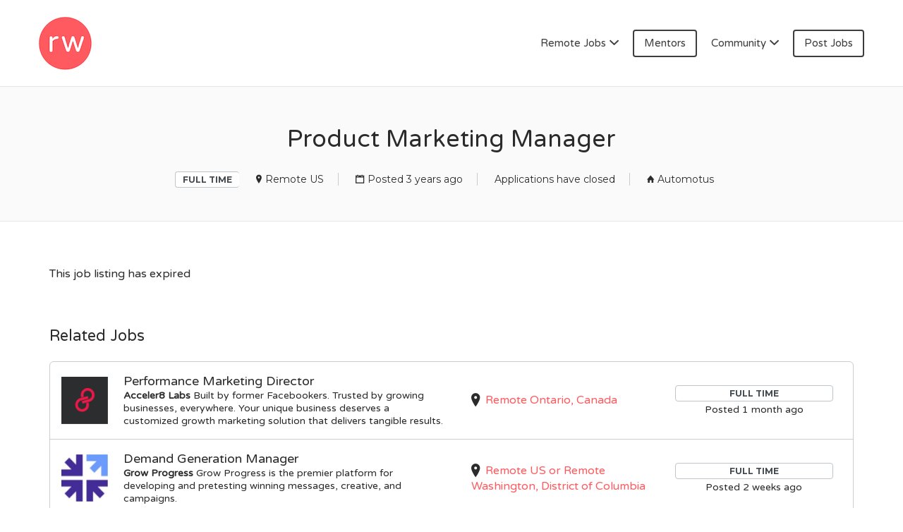

--- FILE ---
content_type: text/html; charset=UTF-8
request_url: https://remotewoman.com/job/product-marketing-manager-262/
body_size: 20057
content:
<!DOCTYPE html>
<html lang="en-US">
<head>
	<meta charset="UTF-8" />

	<link rel="profile" href="https://gmpg.org/xfn/11" />
	<link rel="pingback" href="https://remotewoman.com/xmlrpc.php" />

	<meta name="viewport" content="initial-scale=1">
	<meta name="viewport" content="width=device-width" />

	<meta name='robots' content='noindex, follow' />
	<style>img:is([sizes="auto" i], [sizes^="auto," i]) { contain-intrinsic-size: 3000px 1500px }</style>
	
<!-- Google Tag Manager for WordPress by gtm4wp.com -->
<script data-cfasync="false" data-pagespeed-no-defer>
	var gtm4wp_datalayer_name = "dataLayer";
	var dataLayer = dataLayer || [];
</script>
<!-- End Google Tag Manager for WordPress by gtm4wp.com --><script>window._wca = window._wca || [];</script>

	<!-- This site is optimized with the Yoast SEO plugin v26.7 - https://yoast.com/wordpress/plugins/seo/ -->
	<title>Product Marketing Manager - RemoteWoman</title>
	<link rel="canonical" href="https://remotewoman.com/?post_type=job_listing&p=89311" />
	<meta property="og:locale" content="en_US" />
	<meta property="og:type" content="article" />
	<meta property="og:title" content="Product Marketing Manager - RemoteWoman" />
	<meta property="og:description" content="Who We Are: We’re a team of passionate, diverse individuals on a mission to solve the widespread traffic and environmental challenges impacted by the rise of delivery and ride-hailing activity. Our first-of-its-kind computer vision technology powers fully automated parking and curb management solutions, some of which are used to support the nation’s very first zero-emissions" />
	<meta property="og:url" content="https://remotewoman.com/?post_type=job_listing&amp;p=89311" />
	<meta property="og:site_name" content="RemoteWoman" />
	<meta property="article:modified_time" content="2023-07-01T00:06:47+00:00" />
	<meta property="og:image" content="https://remotewoman.com/wp-content/uploads/2022/01/iGjMAUJb_400x400.jpg" />
	<meta property="og:image:width" content="400" />
	<meta property="og:image:height" content="400" />
	<meta property="og:image:type" content="image/jpeg" />
	<meta name="twitter:card" content="summary_large_image" />
	<meta name="twitter:label1" content="Est. reading time" />
	<meta name="twitter:data1" content="3 minutes" />
	<script type="application/ld+json" class="yoast-schema-graph">{"@context":"https://schema.org","@graph":[{"@type":"WebPage","@id":"https://remotewoman.com/?post_type=job_listing&p=89311","url":"https://remotewoman.com/?post_type=job_listing&p=89311","name":"Product Marketing Manager - RemoteWoman","isPartOf":{"@id":"https://remotewoman.com/#website"},"primaryImageOfPage":{"@id":"https://remotewoman.com/?post_type=job_listing&p=89311#primaryimage"},"image":{"@id":"https://remotewoman.com/?post_type=job_listing&p=89311#primaryimage"},"thumbnailUrl":"https://remotewoman.com/wp-content/uploads/2022/01/iGjMAUJb_400x400.jpg","datePublished":"2023-05-18T04:27:05+00:00","dateModified":"2023-07-01T00:06:47+00:00","breadcrumb":{"@id":"https://remotewoman.com/?post_type=job_listing&p=89311#breadcrumb"},"inLanguage":"en-US","potentialAction":[{"@type":"ReadAction","target":["https://remotewoman.com/?post_type=job_listing&p=89311"]}]},{"@type":"ImageObject","inLanguage":"en-US","@id":"https://remotewoman.com/?post_type=job_listing&p=89311#primaryimage","url":"https://remotewoman.com/wp-content/uploads/2022/01/iGjMAUJb_400x400.jpg","contentUrl":"https://remotewoman.com/wp-content/uploads/2022/01/iGjMAUJb_400x400.jpg","width":400,"height":400},{"@type":"BreadcrumbList","@id":"https://remotewoman.com/?post_type=job_listing&p=89311#breadcrumb","itemListElement":[{"@type":"ListItem","position":1,"name":"Home","item":"https://remotewoman.com/"},{"@type":"ListItem","position":2,"name":"Jobs","item":"https://remotewoman.com/jobs/"},{"@type":"ListItem","position":3,"name":"Product Marketing Manager"}]},{"@type":"WebSite","@id":"https://remotewoman.com/#website","url":"https://remotewoman.com/","name":"RemoteWoman","description":"Remote Jobs &amp; Work From Home Jobs at Trusted Companies","potentialAction":[{"@type":"SearchAction","target":{"@type":"EntryPoint","urlTemplate":"https://remotewoman.com/?s={search_term_string}"},"query-input":{"@type":"PropertyValueSpecification","valueRequired":true,"valueName":"search_term_string"}}],"inLanguage":"en-US"}]}</script>
	<!-- / Yoast SEO plugin. -->


<link rel='dns-prefetch' href='//checkout.stripe.com' />
<link rel='dns-prefetch' href='//js.stripe.com' />
<link rel='dns-prefetch' href='//maps.googleapis.com' />
<link rel='dns-prefetch' href='//stats.wp.com' />
<link rel='dns-prefetch' href='//www.googletagmanager.com' />
<link rel='dns-prefetch' href='//maxcdn.bootstrapcdn.com' />
<link rel='dns-prefetch' href='//fonts.googleapis.com' />
<link href='https://fonts.gstatic.com' crossorigin rel='preconnect' />
<link rel="alternate" type="application/rss+xml" title="RemoteWoman &raquo; Feed" href="https://remotewoman.com/feed/" />
<link rel="alternate" type="application/rss+xml" title="RemoteWoman &raquo; Comments Feed" href="https://remotewoman.com/comments/feed/" />
		<!-- This site uses the Google Analytics by MonsterInsights plugin v9.11.1 - Using Analytics tracking - https://www.monsterinsights.com/ -->
		<!-- Note: MonsterInsights is not currently configured on this site. The site owner needs to authenticate with Google Analytics in the MonsterInsights settings panel. -->
					<!-- No tracking code set -->
				<!-- / Google Analytics by MonsterInsights -->
		<style id='wp-emoji-styles-inline-css' type='text/css'>

	img.wp-smiley, img.emoji {
		display: inline !important;
		border: none !important;
		box-shadow: none !important;
		height: 1em !important;
		width: 1em !important;
		margin: 0 0.07em !important;
		vertical-align: -0.1em !important;
		background: none !important;
		padding: 0 !important;
	}
</style>
<link rel='stylesheet' id='wp-block-library-css' href='https://remotewoman.com/wp-includes/css/dist/block-library/style.min.css?ver=6.8.3' type='text/css' media='all' />
<style id='classic-theme-styles-inline-css' type='text/css'>
/*! This file is auto-generated */
.wp-block-button__link{color:#fff;background-color:#32373c;border-radius:9999px;box-shadow:none;text-decoration:none;padding:calc(.667em + 2px) calc(1.333em + 2px);font-size:1.125em}.wp-block-file__button{background:#32373c;color:#fff;text-decoration:none}
</style>
<link rel='stylesheet' id='mediaelement-css' href='https://remotewoman.com/wp-includes/js/mediaelement/mediaelementplayer-legacy.min.css?ver=4.2.17' type='text/css' media='all' />
<link rel='stylesheet' id='wp-mediaelement-css' href='https://remotewoman.com/wp-includes/js/mediaelement/wp-mediaelement.min.css?ver=6.8.3' type='text/css' media='all' />
<style id='jetpack-sharing-buttons-style-inline-css' type='text/css'>
.jetpack-sharing-buttons__services-list{display:flex;flex-direction:row;flex-wrap:wrap;gap:0;list-style-type:none;margin:5px;padding:0}.jetpack-sharing-buttons__services-list.has-small-icon-size{font-size:12px}.jetpack-sharing-buttons__services-list.has-normal-icon-size{font-size:16px}.jetpack-sharing-buttons__services-list.has-large-icon-size{font-size:24px}.jetpack-sharing-buttons__services-list.has-huge-icon-size{font-size:36px}@media print{.jetpack-sharing-buttons__services-list{display:none!important}}.editor-styles-wrapper .wp-block-jetpack-sharing-buttons{gap:0;padding-inline-start:0}ul.jetpack-sharing-buttons__services-list.has-background{padding:1.25em 2.375em}
</style>
<style id='global-styles-inline-css' type='text/css'>
:root{--wp--preset--aspect-ratio--square: 1;--wp--preset--aspect-ratio--4-3: 4/3;--wp--preset--aspect-ratio--3-4: 3/4;--wp--preset--aspect-ratio--3-2: 3/2;--wp--preset--aspect-ratio--2-3: 2/3;--wp--preset--aspect-ratio--16-9: 16/9;--wp--preset--aspect-ratio--9-16: 9/16;--wp--preset--color--black: #000000;--wp--preset--color--cyan-bluish-gray: #abb8c3;--wp--preset--color--white: #ffffff;--wp--preset--color--pale-pink: #f78da7;--wp--preset--color--vivid-red: #cf2e2e;--wp--preset--color--luminous-vivid-orange: #ff6900;--wp--preset--color--luminous-vivid-amber: #fcb900;--wp--preset--color--light-green-cyan: #7bdcb5;--wp--preset--color--vivid-green-cyan: #00d084;--wp--preset--color--pale-cyan-blue: #8ed1fc;--wp--preset--color--vivid-cyan-blue: #0693e3;--wp--preset--color--vivid-purple: #9b51e0;--wp--preset--gradient--vivid-cyan-blue-to-vivid-purple: linear-gradient(135deg,rgba(6,147,227,1) 0%,rgb(155,81,224) 100%);--wp--preset--gradient--light-green-cyan-to-vivid-green-cyan: linear-gradient(135deg,rgb(122,220,180) 0%,rgb(0,208,130) 100%);--wp--preset--gradient--luminous-vivid-amber-to-luminous-vivid-orange: linear-gradient(135deg,rgba(252,185,0,1) 0%,rgba(255,105,0,1) 100%);--wp--preset--gradient--luminous-vivid-orange-to-vivid-red: linear-gradient(135deg,rgba(255,105,0,1) 0%,rgb(207,46,46) 100%);--wp--preset--gradient--very-light-gray-to-cyan-bluish-gray: linear-gradient(135deg,rgb(238,238,238) 0%,rgb(169,184,195) 100%);--wp--preset--gradient--cool-to-warm-spectrum: linear-gradient(135deg,rgb(74,234,220) 0%,rgb(151,120,209) 20%,rgb(207,42,186) 40%,rgb(238,44,130) 60%,rgb(251,105,98) 80%,rgb(254,248,76) 100%);--wp--preset--gradient--blush-light-purple: linear-gradient(135deg,rgb(255,206,236) 0%,rgb(152,150,240) 100%);--wp--preset--gradient--blush-bordeaux: linear-gradient(135deg,rgb(254,205,165) 0%,rgb(254,45,45) 50%,rgb(107,0,62) 100%);--wp--preset--gradient--luminous-dusk: linear-gradient(135deg,rgb(255,203,112) 0%,rgb(199,81,192) 50%,rgb(65,88,208) 100%);--wp--preset--gradient--pale-ocean: linear-gradient(135deg,rgb(255,245,203) 0%,rgb(182,227,212) 50%,rgb(51,167,181) 100%);--wp--preset--gradient--electric-grass: linear-gradient(135deg,rgb(202,248,128) 0%,rgb(113,206,126) 100%);--wp--preset--gradient--midnight: linear-gradient(135deg,rgb(2,3,129) 0%,rgb(40,116,252) 100%);--wp--preset--font-size--small: 13px;--wp--preset--font-size--medium: 20px;--wp--preset--font-size--large: 36px;--wp--preset--font-size--x-large: 42px;--wp--preset--spacing--20: 0.44rem;--wp--preset--spacing--30: 0.67rem;--wp--preset--spacing--40: 1rem;--wp--preset--spacing--50: 1.5rem;--wp--preset--spacing--60: 2.25rem;--wp--preset--spacing--70: 3.38rem;--wp--preset--spacing--80: 5.06rem;--wp--preset--shadow--natural: 6px 6px 9px rgba(0, 0, 0, 0.2);--wp--preset--shadow--deep: 12px 12px 50px rgba(0, 0, 0, 0.4);--wp--preset--shadow--sharp: 6px 6px 0px rgba(0, 0, 0, 0.2);--wp--preset--shadow--outlined: 6px 6px 0px -3px rgba(255, 255, 255, 1), 6px 6px rgba(0, 0, 0, 1);--wp--preset--shadow--crisp: 6px 6px 0px rgba(0, 0, 0, 1);}:where(.is-layout-flex){gap: 0.5em;}:where(.is-layout-grid){gap: 0.5em;}body .is-layout-flex{display: flex;}.is-layout-flex{flex-wrap: wrap;align-items: center;}.is-layout-flex > :is(*, div){margin: 0;}body .is-layout-grid{display: grid;}.is-layout-grid > :is(*, div){margin: 0;}:where(.wp-block-columns.is-layout-flex){gap: 2em;}:where(.wp-block-columns.is-layout-grid){gap: 2em;}:where(.wp-block-post-template.is-layout-flex){gap: 1.25em;}:where(.wp-block-post-template.is-layout-grid){gap: 1.25em;}.has-black-color{color: var(--wp--preset--color--black) !important;}.has-cyan-bluish-gray-color{color: var(--wp--preset--color--cyan-bluish-gray) !important;}.has-white-color{color: var(--wp--preset--color--white) !important;}.has-pale-pink-color{color: var(--wp--preset--color--pale-pink) !important;}.has-vivid-red-color{color: var(--wp--preset--color--vivid-red) !important;}.has-luminous-vivid-orange-color{color: var(--wp--preset--color--luminous-vivid-orange) !important;}.has-luminous-vivid-amber-color{color: var(--wp--preset--color--luminous-vivid-amber) !important;}.has-light-green-cyan-color{color: var(--wp--preset--color--light-green-cyan) !important;}.has-vivid-green-cyan-color{color: var(--wp--preset--color--vivid-green-cyan) !important;}.has-pale-cyan-blue-color{color: var(--wp--preset--color--pale-cyan-blue) !important;}.has-vivid-cyan-blue-color{color: var(--wp--preset--color--vivid-cyan-blue) !important;}.has-vivid-purple-color{color: var(--wp--preset--color--vivid-purple) !important;}.has-black-background-color{background-color: var(--wp--preset--color--black) !important;}.has-cyan-bluish-gray-background-color{background-color: var(--wp--preset--color--cyan-bluish-gray) !important;}.has-white-background-color{background-color: var(--wp--preset--color--white) !important;}.has-pale-pink-background-color{background-color: var(--wp--preset--color--pale-pink) !important;}.has-vivid-red-background-color{background-color: var(--wp--preset--color--vivid-red) !important;}.has-luminous-vivid-orange-background-color{background-color: var(--wp--preset--color--luminous-vivid-orange) !important;}.has-luminous-vivid-amber-background-color{background-color: var(--wp--preset--color--luminous-vivid-amber) !important;}.has-light-green-cyan-background-color{background-color: var(--wp--preset--color--light-green-cyan) !important;}.has-vivid-green-cyan-background-color{background-color: var(--wp--preset--color--vivid-green-cyan) !important;}.has-pale-cyan-blue-background-color{background-color: var(--wp--preset--color--pale-cyan-blue) !important;}.has-vivid-cyan-blue-background-color{background-color: var(--wp--preset--color--vivid-cyan-blue) !important;}.has-vivid-purple-background-color{background-color: var(--wp--preset--color--vivid-purple) !important;}.has-black-border-color{border-color: var(--wp--preset--color--black) !important;}.has-cyan-bluish-gray-border-color{border-color: var(--wp--preset--color--cyan-bluish-gray) !important;}.has-white-border-color{border-color: var(--wp--preset--color--white) !important;}.has-pale-pink-border-color{border-color: var(--wp--preset--color--pale-pink) !important;}.has-vivid-red-border-color{border-color: var(--wp--preset--color--vivid-red) !important;}.has-luminous-vivid-orange-border-color{border-color: var(--wp--preset--color--luminous-vivid-orange) !important;}.has-luminous-vivid-amber-border-color{border-color: var(--wp--preset--color--luminous-vivid-amber) !important;}.has-light-green-cyan-border-color{border-color: var(--wp--preset--color--light-green-cyan) !important;}.has-vivid-green-cyan-border-color{border-color: var(--wp--preset--color--vivid-green-cyan) !important;}.has-pale-cyan-blue-border-color{border-color: var(--wp--preset--color--pale-cyan-blue) !important;}.has-vivid-cyan-blue-border-color{border-color: var(--wp--preset--color--vivid-cyan-blue) !important;}.has-vivid-purple-border-color{border-color: var(--wp--preset--color--vivid-purple) !important;}.has-vivid-cyan-blue-to-vivid-purple-gradient-background{background: var(--wp--preset--gradient--vivid-cyan-blue-to-vivid-purple) !important;}.has-light-green-cyan-to-vivid-green-cyan-gradient-background{background: var(--wp--preset--gradient--light-green-cyan-to-vivid-green-cyan) !important;}.has-luminous-vivid-amber-to-luminous-vivid-orange-gradient-background{background: var(--wp--preset--gradient--luminous-vivid-amber-to-luminous-vivid-orange) !important;}.has-luminous-vivid-orange-to-vivid-red-gradient-background{background: var(--wp--preset--gradient--luminous-vivid-orange-to-vivid-red) !important;}.has-very-light-gray-to-cyan-bluish-gray-gradient-background{background: var(--wp--preset--gradient--very-light-gray-to-cyan-bluish-gray) !important;}.has-cool-to-warm-spectrum-gradient-background{background: var(--wp--preset--gradient--cool-to-warm-spectrum) !important;}.has-blush-light-purple-gradient-background{background: var(--wp--preset--gradient--blush-light-purple) !important;}.has-blush-bordeaux-gradient-background{background: var(--wp--preset--gradient--blush-bordeaux) !important;}.has-luminous-dusk-gradient-background{background: var(--wp--preset--gradient--luminous-dusk) !important;}.has-pale-ocean-gradient-background{background: var(--wp--preset--gradient--pale-ocean) !important;}.has-electric-grass-gradient-background{background: var(--wp--preset--gradient--electric-grass) !important;}.has-midnight-gradient-background{background: var(--wp--preset--gradient--midnight) !important;}.has-small-font-size{font-size: var(--wp--preset--font-size--small) !important;}.has-medium-font-size{font-size: var(--wp--preset--font-size--medium) !important;}.has-large-font-size{font-size: var(--wp--preset--font-size--large) !important;}.has-x-large-font-size{font-size: var(--wp--preset--font-size--x-large) !important;}
:where(.wp-block-post-template.is-layout-flex){gap: 1.25em;}:where(.wp-block-post-template.is-layout-grid){gap: 1.25em;}
:where(.wp-block-columns.is-layout-flex){gap: 2em;}:where(.wp-block-columns.is-layout-grid){gap: 2em;}
:root :where(.wp-block-pullquote){font-size: 1.5em;line-height: 1.6;}
</style>
<link rel='stylesheet' id='mailerlite_forms.css-css' href='https://remotewoman.com/wp-content/plugins/official-mailerlite-sign-up-forms/assets/css/mailerlite_forms.css?ver=1.7.18' type='text/css' media='all' />
<link rel='stylesheet' id='dashicons-css' href='https://remotewoman.com/wp-includes/css/dashicons.min.css?ver=6.8.3' type='text/css' media='all' />
<link rel='stylesheet' id='simple-banner-style-css' href='https://remotewoman.com/wp-content/plugins/simple-banner/simple-banner.css?ver=3.2.0' type='text/css' media='all' />
<link rel='stylesheet' id='woocommerce-layout-css' href='https://remotewoman.com/wp-content/plugins/woocommerce/assets/css/woocommerce-layout.css?ver=10.4.3' type='text/css' media='all' />
<style id='woocommerce-layout-inline-css' type='text/css'>

	.infinite-scroll .woocommerce-pagination {
		display: none;
	}
</style>
<link rel='stylesheet' id='woocommerce-smallscreen-css' href='https://remotewoman.com/wp-content/plugins/woocommerce/assets/css/woocommerce-smallscreen.css?ver=10.4.3' type='text/css' media='only screen and (max-width: 768px)' />
<style id='woocommerce-inline-inline-css' type='text/css'>
.woocommerce form .form-row .required { visibility: visible; }
</style>
<link rel='stylesheet' id='select2-css' href='https://remotewoman.com/wp-content/plugins/woocommerce/assets/css/select2.css?ver=10.4.3' type='text/css' media='all' />
<link rel='stylesheet' id='oiiio-testimonials-css' href='https://remotewoman.com/wp-content/plugins/wp-testimonials-oiiio/assets/public/css/oiiio-testimonials.css?ver=6.0.0' type='text/css' media='all' />
<style id='oiiio-testimonials-inline-css' type='text/css'>

                .cbp-qtprogress {
                  background: #;
                }
                .cbp-qtrotator p.oiiio-name {
                  font-size: px;
                }
                .cbp-qtrotator p.oiiio-description {
                  font-size: px;
                }
                .cbp-qtrotator p.oiiio-name, .cbp-qtrotator p.oiiio-description {
                  color: #;
                }
</style>
<link rel='stylesheet' id='wpmerchant-css' href='https://remotewoman.com/wp-content/plugins/wpmerchant-professional/public/css/wpmerchant-public.css?ver=2.0.0' type='text/css' media='all' />
<link rel='stylesheet' id='wpmerchant-font-awesome-css' href='https://maxcdn.bootstrapcdn.com/font-awesome/4.6.3/css/font-awesome.min.css?ver=2.0.0' type='text/css' media='all' />
<link rel='stylesheet' id='wp-job-manager-applications-frontend-css' href='https://remotewoman.com/wp-content/plugins/wp-job-manager-applications/assets/dist/css/frontend.css?ver=3.2.0' type='text/css' media='all' />
<link rel='stylesheet' id='wc-paid-listings-packages-css' href='https://remotewoman.com/wp-content/plugins/wp-job-manager-wc-paid-listings/assets/dist/css/packages.css?ver=3.0.3' type='text/css' media='all' />
<link rel='stylesheet' id='jobify-fonts-css' href='//fonts.googleapis.com/css?family=Varela+Round%3Aregular%7CMontserrat%3Aregular%2C700&#038;subset=latin,hebrew' type='text/css' media='all' />
<link rel='stylesheet' id='jobify-parent-css' href='https://remotewoman.com/wp-content/themes/jobify/style.css?ver=4.0.0' type='text/css' media='all' />
<style id='jobify-parent-inline-css' type='text/css'>
html{background-color:##ffffff;}body,input,textarea,select,body .chosen-container-single .chosen-single span,body .chosen-container-single .chosen-single div:before{color:#2b2b2b;}a,.job_listing-clickbox:hover{color:#ff5a5f;}a:active,a:hover{color:#e64146;}.site-header,.nav-menu--primary .sub-menu{background:#ffffff;}.site-title{color:blank;}.nav-menu--primary ul li.highlight > a,.nav-menu--primary ul li.login > a{border-color:#3d3d3d;}.nav-menu--primary ul li.highlight > a:hover,.nav-menu--primary ul li.login > a:hover{color:#ffffff;background-color:#3d3d3d;border-color:#3d3d3d;}.search_jobs,.search_resumes,.cluster div,.job-type,.price-option__title,.entry-header__featured-image:hover .overlay,.widget_price_filter .ui-slider-horizontal .ui-slider-range{background-color:#0a0101;}.job_filters .search_jobs .filter_by_tag a.active{color:#0a0101;}.cluster div:after,input:focus,.widget_price_filter .ui-slider .ui-slider-handle,.select2-container--default.select2-container--focus .select2-selection--multiple{border-color:#0a0101;}ul.job_listings .job_listing:hover,.job_position_featured,li.type-resume:hover{box-shadow:inset 5px 0 0 #0a0101;}.button,input[type=button],button,#submitcomment,#commentform input[type=submit],.widget--footer input[type=submit],.mfp-close-btn-in .mfp-close,input[name=wp_job_manager_send_application],input[name=wp_job_manager_edit_application],input[name=submit_bookmark],.add-favorite,.update-favorite,#rcp_submit,input[name=wp_job_manager_resumes_apply_with_resume],input[name=wp_job_manager_resumes_apply_with_resume_create],.wpcf7-submit,input[type=submit].ninja-forms-field,input[name=submit-job-alert],.hero-search .search_jobs>div input[type=submit],.hero-search .search_resumes>div input[type=submit]{background-color:#0a0101;border-color:transparent;color:#fff;}.button:hover,input[type=button]:hover,button:hover,.job-manager-pagination a:hover,.job-manager-pagination span:hover,.page-numbers:hover,#searchform button:hover,#searchform input[type=submit]:hover,#submitcomment:hover,#commentform input[type=submit]:hover,.page-numbers.current,.widget--footer input[type=submit]:hover,.mfp-close-btn-in .mfp-close:hover,input[name=wp_job_manager_send_application]:hover,input[name=wp_job_manager_edit_application]:hover,input[name=submit_bookmark]:hover,.add-favorite:hover,.update-favorite:hover,#rcp_submit:hover,input[name=wp_job_manager_resumes_apply_with_resume]:hover,input[name=wp_job_manager_resumes_apply_with_resume_create]:hover,.wpcf7-submit:hover,input[type=submit].ninja-forms-field:hover,input[name=submit-job-alert]:hover,.tp-caption .button:hover{background-color:transparent;color:#0a0101;border-color:#0a0101;}.button--type-inverted,.widget--home-video .button,.load_more_jobs strong,.load_more_resumes strong,.job-manager-form.wp-job-manager-bookmarks-form a.bookmark-notice,.job-manager-form.wp-job-manager-favorites-form a.favorite-notice{color:#0a0101;border-color:#0a0101;}.button--type-inverted:hover,.widget--home-video .button:hover,.load_more_jobs strong:hover,.load_more_resumes strong:hover,.job-manager-form.wp-job-manager-bookmarks-form a.bookmark-notice:hover,.job-manager-form.wp-job-manager-favorites-form a.favorite-notice:hover{background-color:#0a0101;color:#fff;}.button--type-action,.button--type-secondary:hover,.single-product #content .single_add_to_cart_button,.checkout-button,#place_order,input[type=button].application_button,.application_button_link,input[type=button].resume_contact_button{color:#282828;background-color:transparent;border-color:#282828;}.button--type-action:hover,.button--type-secondary,.single-product #content .single_add_to_cart_button:hover,.checkout-button:hover,#place_order:hover,input[type=button].application_button:hover,.application_button_link:hover,input[type=button].resume_contact_button:hover{background-color:#282828;color:#ffffff;border-color:#282828;}.button--color-white,.button--color-white.button--type-inverted:hover,.button--type-hover-white:hover{color:#2b2b2b;background-color:#ffffff;border-color:#ffffff;}.button--color-white:hover,.button--color-white.button--type-inverted,.button--type-hover-inverted-white:hover{background-color:transparent;color:#ffffff;border-color:#ffffff;}.footer-cta,.footer-cta a,.footer-cta tel{color:#ffffff;}.footer-cta a.button:hover{color:#ff5a5f !important;}.footer-cta{background-color:#ff5a5f;}.widget-title--footer{color:#ffffff;}.widget--footer a{color:#d1d1d1;}.widget--footer{color:#ffffff;}.footer-widgets{background-color:#000000;}.copyright a{color:#00b7e5;}.copyright{color:#ffffff;}.site-footer{background-color:#0a0103;}body{font-family:"Varela Round","Helvetica Neue",Helvetica,Arial,sans-serif;font-weight:normal;line-height:1.3;}.button,input[type=button],button,#submitcomment,#commentform input[type=submit],.widget--footer input[type=submit],input[name=wp_job_manager_send_application],input[name=wp_job_manager_edit_application],input[name=submit_bookmark],#rcp_submit,input[name=wp_job_manager_resumes_apply_with_resume],input[name=wp_job_manager_resumes_apply_with_resume_create],.wpcf7-submit,input[type=submit].ninja-forms-field,input[name=submit-job-alert],.hero-search .search_jobs>div input[type=submit],.hero-search .search_resumes>div input[type=submit]{font-family:"Montserrat","Helvetica Neue",Helvetica,Arial,sans-serif;font-weight:bold;line-height:1.3;font-size:14px;}.entry-title{font-family:"Varela Round","Helvetica Neue",Helvetica,Arial,sans-serif;font-weight:normal;line-height:1.3;}.widget-description.widget-description--home,.callout-feature-content p,.hero-search__content p{font-family:"Varela Round","Helvetica Neue",Helvetica,Arial,sans-serif;font-weight:normal;line-height:1.5;}.widget-title.widget-title--home,.callout-feature-title,.hero-search__title{font-family:"Varela Round","Helvetica Neue",Helvetica,Arial,sans-serif;font-weight:normal;line-height:1.3;}.entry-content .rcp_form input[type=email],.entry-content .rcp_form input[type=password],.entry-content .rcp_form input[type=text],.jobify-input,input[type=email],input[type=number],input[type=password],input[type=search],input[type=tel],input[type=text],select,textarea,body .chosen-container-single .chosen-single span,body .chosen-container .chosen-results li.active-result{font-family:"Varela Round","Helvetica Neue",Helvetica,Arial,sans-serif;font-weight:normal;line-height:1;font-size:16px;}.widget-title{font-family:"Varela Round","Helvetica Neue",Helvetica,Arial,sans-serif;font-weight:normal;line-height:1.3;}.logged-in .modal .post-3529 .entry-content{padding:30px;}.woocommerce ul.products li.product .onsale, .woocommerce-page ul.products li.product .onsale{background-color:#282828;}.woocommerce .price ins,.woocommerce ul.product_list_widget ins{background-color:#0a0101;}.single-product #content .woocommerce-tabs .tabs li.active a,.woocommerce-MyAccount-navigation-link.is-active a{color:#0a0101;border-bottom:2px solid #0a0101;}
@media screen and (min-width: 992px){.nav-menu--primary ul li a,.nav-menu--primary li a,.nav-menu--primary ul li a:hover,.nav-menu--primary li a:hover,.primary-menu-toggle,.searchform--header__submit,.searchform--header__input{color:#3d3d3d;}}
@media screen and (min-width: 1200px){body{font-size:16px;}.entry-title{font-size:38px;}.widget-description.widget-description--home{font-size:16px;}.widget-title.widget-title--home{font-size:35px;}.page-header{font-family:"Varela Round","Helvetica Neue",Helvetica,Arial,sans-serif;font-weight:normal;font-size:34px;line-height:1.3;}.widget-title{font-size:22px;}}
</style>
<link rel='stylesheet' id='sharedaddy-css' href='https://remotewoman.com/wp-content/plugins/jetpack/modules/sharedaddy/sharing.css?ver=15.4' type='text/css' media='all' />
<link rel='stylesheet' id='social-logos-css' href='https://remotewoman.com/wp-content/plugins/jetpack/_inc/social-logos/social-logos.min.css?ver=15.4' type='text/css' media='all' />
<script type="text/javascript" src="https://remotewoman.com/wp-includes/js/jquery/jquery.min.js?ver=3.7.1" id="jquery-core-js"></script>
<script type="text/javascript" src="https://remotewoman.com/wp-includes/js/jquery/jquery-migrate.min.js?ver=3.4.1" id="jquery-migrate-js"></script>
<script type="text/javascript" id="simple-banner-script-js-before">
/* <![CDATA[ */
const simpleBannerScriptParams = {"pro_version_enabled":"","debug_mode":"","id":89311,"version":"3.2.0","banner_params":[{"hide_simple_banner":"yes","simple_banner_prepend_element":"body","simple_banner_position":"","header_margin":"","header_padding":"","wp_body_open_enabled":"","wp_body_open":true,"simple_banner_z_index":"","simple_banner_text":"Free webinar on Oct 3 @ 11am PST with CreatorIQ on how to be a standout job candidate <a target=\"_blank\" href=\"https:\/\/docs.google.com\/forms\/d\/e\/1FAIpQLSfk01SfTBZuUUtCE12Jh4A3kiDnnTlpB49o6DXjYorNvY15rA\/viewform?pli=1\">Sign Up<\/a>","disabled_on_current_page":false,"disabled_pages_array":[],"is_current_page_a_post":false,"disabled_on_posts":"","simple_banner_disabled_page_paths":"","simple_banner_font_size":"14px","simple_banner_color":"#ff8c2e","simple_banner_text_color":"white","simple_banner_link_color":"#49a9de","simple_banner_close_color":"","simple_banner_custom_css":"","simple_banner_scrolling_custom_css":"","simple_banner_text_custom_css":"","simple_banner_button_css":"","site_custom_css":"","keep_site_custom_css":"","site_custom_js":"","keep_site_custom_js":"","close_button_enabled":"on","close_button_expiration":"","close_button_cookie_set":false,"current_date":{"date":"2026-01-18 14:13:28.790175","timezone_type":3,"timezone":"UTC"},"start_date":{"date":"2026-01-18 14:13:28.790182","timezone_type":3,"timezone":"UTC"},"end_date":{"date":"2026-01-18 14:13:28.790186","timezone_type":3,"timezone":"UTC"},"simple_banner_start_after_date":"","simple_banner_remove_after_date":"","simple_banner_insert_inside_element":""}]}
/* ]]> */
</script>
<script type="text/javascript" src="https://remotewoman.com/wp-content/plugins/simple-banner/simple-banner.js?ver=3.2.0" id="simple-banner-script-js"></script>
<script type="text/javascript" src="https://remotewoman.com/wp-content/plugins/woocommerce/assets/js/jquery-blockui/jquery.blockUI.min.js?ver=2.7.0-wc.10.4.3" id="wc-jquery-blockui-js" data-wp-strategy="defer"></script>
<script type="text/javascript" src="https://remotewoman.com/wp-content/plugins/woocommerce/assets/js/js-cookie/js.cookie.min.js?ver=2.1.4-wc.10.4.3" id="wc-js-cookie-js" data-wp-strategy="defer"></script>
<script type="text/javascript" src="https://remotewoman.com/wp-content/plugins/wp-testimonials-oiiio/assets/public/js/modernizr.custom.js?ver=1" id="oiiio-testimonials-modernizr-js"></script>
<script type="text/javascript" src="https://checkout.stripe.com/checkout.js?ver=2.0.0" id="wpmerchant-stripe-checkout-js"></script>
<script type="text/javascript" src="https://js.stripe.com/v3/?ver=2.0.0" id="wpmerchant-stripe-form-v2-js"></script>
<script type="text/javascript" src="https://maps.googleapis.com/maps/api/js?v=3&amp;libraries=geometry%2Cplaces&amp;language=en&amp;ver=6.8.3" id="google-maps-js"></script>
<script type="text/javascript" src="https://stats.wp.com/s-202603.js" id="woocommerce-analytics-js" defer="defer" data-wp-strategy="defer"></script>
<script type="text/javascript" src="https://remotewoman.com/wp-includes/js/dist/hooks.min.js?ver=4d63a3d491d11ffd8ac6" id="wp-hooks-js"></script>
<script type="text/javascript" id="wpm-js-extra">
/* <![CDATA[ */
var wpm = {"ajax_url":"https:\/\/remotewoman.com\/wp-admin\/admin-ajax.php","root":"https:\/\/remotewoman.com\/wp-json\/","nonce_wp_rest":"2dc87d01aa","nonce_ajax":"7c2a690b3c"};
/* ]]> */
</script>
<script type="text/javascript" src="https://remotewoman.com/wp-content/plugins/woocommerce-google-adwords-conversion-tracking-tag/js/public/free/wpm-public.p1.min.js?ver=1.54.1" id="wpm-js"></script>

<!-- Google tag (gtag.js) snippet added by Site Kit -->
<!-- Google Analytics snippet added by Site Kit -->
<script type="text/javascript" src="https://www.googletagmanager.com/gtag/js?id=GT-5D9RFFT" id="google_gtagjs-js" async></script>
<script type="text/javascript" id="google_gtagjs-js-after">
/* <![CDATA[ */
window.dataLayer = window.dataLayer || [];function gtag(){dataLayer.push(arguments);}
gtag("set","linker",{"domains":["remotewoman.com"]});
gtag("js", new Date());
gtag("set", "developer_id.dZTNiMT", true);
gtag("config", "GT-5D9RFFT");
 window._googlesitekit = window._googlesitekit || {}; window._googlesitekit.throttledEvents = []; window._googlesitekit.gtagEvent = (name, data) => { var key = JSON.stringify( { name, data } ); if ( !! window._googlesitekit.throttledEvents[ key ] ) { return; } window._googlesitekit.throttledEvents[ key ] = true; setTimeout( () => { delete window._googlesitekit.throttledEvents[ key ]; }, 5 ); gtag( "event", name, { ...data, event_source: "site-kit" } ); }; 
/* ]]> */
</script>
<link rel="https://api.w.org/" href="https://remotewoman.com/wp-json/" /><link rel="alternate" title="JSON" type="application/json" href="https://remotewoman.com/wp-json/wp/v2/job-listings/89311" /><link rel="EditURI" type="application/rsd+xml" title="RSD" href="https://remotewoman.com/xmlrpc.php?rsd" />
<link rel='shortlink' href='https://remotewoman.com/?p=89311' />
<link rel="alternate" title="oEmbed (JSON)" type="application/json+oembed" href="https://remotewoman.com/wp-json/oembed/1.0/embed?url=https%3A%2F%2Fremotewoman.com%2F%3Fpost_type%3Djob_listing%26p%3D89311" />
<link rel="alternate" title="oEmbed (XML)" type="text/xml+oembed" href="https://remotewoman.com/wp-json/oembed/1.0/embed?url=https%3A%2F%2Fremotewoman.com%2F%3Fpost_type%3Djob_listing%26p%3D89311&#038;format=xml" />
<meta name="generator" content="Site Kit by Google 1.170.0" /><script async src="https://pagead2.googlesyndication.com/pagead/js/adsbygoogle.js?client=ca-pub-5521452202738596"
     crossorigin="anonymous"></script>
        <!-- MailerLite Universal -->
        <script>
            (function(w,d,e,u,f,l,n){w[f]=w[f]||function(){(w[f].q=w[f].q||[])
                .push(arguments);},l=d.createElement(e),l.async=1,l.src=u,
                n=d.getElementsByTagName(e)[0],n.parentNode.insertBefore(l,n);})
            (window,document,'script','https://assets.mailerlite.com/js/universal.js','ml');
            ml('account', '1096040');
            ml('enablePopups', true);
        </script>
        <!-- End MailerLite Universal -->
        <style id="simple-banner-hide" type="text/css">.simple-banner{display:none;}</style><style id="simple-banner-font-size" type="text/css">.simple-banner .simple-banner-text{font-size:14px;}</style><style id="simple-banner-background-color" type="text/css">.simple-banner{background:#ff8c2e;}</style><style id="simple-banner-text-color" type="text/css">.simple-banner .simple-banner-text{color:white;}</style><style id="simple-banner-link-color" type="text/css">.simple-banner .simple-banner-text a{color:#49a9de;}</style><style id="simple-banner-z-index" type="text/css">.simple-banner{z-index: 99999;}</style><style id="simple-banner-site-custom-css-dummy" type="text/css"></style><script id="simple-banner-site-custom-js-dummy" type="text/javascript"></script><!-- Starting: Conversion Tracking for WooCommerce (https://wordpress.org/plugins/woocommerce-conversion-tracking/) -->
<!-- End: Conversion Tracking for WooCommerce Codes -->
	<style>img#wpstats{display:none}</style>
		
<!-- Google Tag Manager for WordPress by gtm4wp.com -->
<!-- GTM Container placement set to footer -->
<script data-cfasync="false" data-pagespeed-no-defer type="text/javascript">
	var dataLayer_content = {"pagePostType":"job_listing","pagePostType2":"single-job_listing","pagePostAuthor":"Jaira Romero"};
	dataLayer.push( dataLayer_content );
</script>
<script data-cfasync="false" data-pagespeed-no-defer type="text/javascript">
(function(w,d,s,l,i){w[l]=w[l]||[];w[l].push({'gtm.start':
new Date().getTime(),event:'gtm.js'});var f=d.getElementsByTagName(s)[0],
j=d.createElement(s),dl=l!='dataLayer'?'&l='+l:'';j.async=true;j.src=
'//www.googletagmanager.com/gtm.js?id='+i+dl;f.parentNode.insertBefore(j,f);
})(window,document,'script','dataLayer','GTM-MPP92B2');
</script>
<!-- End Google Tag Manager for WordPress by gtm4wp.com -->	<noscript><style>.woocommerce-product-gallery{ opacity: 1 !important; }</style></noscript>
	
<!-- Google AdSense meta tags added by Site Kit -->
<meta name="google-adsense-platform-account" content="ca-host-pub-2644536267352236">
<meta name="google-adsense-platform-domain" content="sitekit.withgoogle.com">
<!-- End Google AdSense meta tags added by Site Kit -->

<!-- START Pixel Manager for WooCommerce -->

		<script>

			window.wpmDataLayer = window.wpmDataLayer || {};
			window.wpmDataLayer = Object.assign(window.wpmDataLayer, {"cart":{},"cart_item_keys":{},"version":{"number":"1.54.1","pro":false,"eligible_for_updates":false,"distro":"fms","beta":false,"show":true},"pixels":[],"shop":{"list_name":"","list_id":"","page_type":"","currency":"USD","selectors":{"addToCart":[],"beginCheckout":[]},"order_duplication_prevention":true,"view_item_list_trigger":{"test_mode":false,"background_color":"green","opacity":0.5,"repeat":true,"timeout":1000,"threshold":0.8},"variations_output":true,"session_active":false},"page":{"id":89311,"title":"Product Marketing Manager","type":"job_listing","categories":[],"parent":{"id":0,"title":"Product Marketing Manager","type":"job_listing","categories":[]}},"general":{"user_logged_in":false,"scroll_tracking_thresholds":[],"page_id":89311,"exclude_domains":[],"server_2_server":{"active":false,"user_agent_exclude_patterns":[],"ip_exclude_list":[],"pageview_event_s2s":{"is_active":false,"pixels":[]}},"consent_management":{"explicit_consent":false},"lazy_load_pmw":false,"chunk_base_path":"https://remotewoman.com/wp-content/plugins/woocommerce-google-adwords-conversion-tracking-tag/js/public/free/","modules":{"load_deprecated_functions":true}}});

		</script>

		
<!-- END Pixel Manager for WooCommerce -->
		<style type="text/css">
				.site-title span {
			position: absolute;
			clip: rect(1px, 1px, 1px, 1px);
		}
				.site-branding,
		.site-description,
		.site-branding:hover {
			color: #fff;
			text-decoration: none;
		}
		</style>
		<link rel="icon" href="https://remotewoman.com/wp-content/uploads/2019/04/cropped-remotewoman_logonew2-32x32.png" sizes="32x32" />
<link rel="icon" href="https://remotewoman.com/wp-content/uploads/2019/04/cropped-remotewoman_logonew2-192x192.png" sizes="192x192" />
<link rel="apple-touch-icon" href="https://remotewoman.com/wp-content/uploads/2019/04/cropped-remotewoman_logonew2-180x180.png" />
<meta name="msapplication-TileImage" content="https://remotewoman.com/wp-content/uploads/2019/04/cropped-remotewoman_logonew2-270x270.png" />
		<style type="text/css" id="wp-custom-css">
			.home .content-area, .home .feature-callout {
	margin-bottom:0;
}


.jobify_widget_slider_generic{
	padding:1% 5%;
	margin-left:0% !important;
	margin-top:1%;
}

.job-spotlight .sharedaddy {
	display:none !important;
}

.widget.widget--home.widget_text {
	padding-left:5%;
	margin-left:0% !important;
	margin-right:0%;
}

.related-jobs.container {
	padding-bottom:5%;
}

.fieldset-featured_image, .fieldset-company_description, .fieldset-company_linkedin, .fieldset-company_google, .fieldset-company_facebook {display:none;}

.job_listing_packages_title {
	background-color:white;
	
	
}
.job_package_selection{
	width:100%;
}

.job_listing_packages_title h2 {

	
}

.copyright {
	background-color:black;
}
.load_more_jobs {
	display:none;
}


.job-package label {
	font-size:22px;
}

.job-package p {
	font-size:18px;
}


.package-section {
	display:none;
}


.woocommerce .col2-set .col-2, .woocommerce-page .col2-set .col-2
{
	display:none;
}

.woocommerce .col2-set, .woocommerce-page .col2-set {
	width:200%;
}

.wc-stripe-elements-field, .wc-stripe-iban-element-field {
padding:20px;}

.payment_methods li .payment_box {
padding:0em 2em 0em 2em;
}

.wc-payment-form label {
	display:none;
}
.footer-widgets {
	padding:4% 1% 0% 1% !important;
}
.job_listing-map {
	display:none;
}

.search_location {
	display:none;
}
.job_types {
	display:none;
}

div.search_keywords {
	width:100% !important;
}
div.search_submit {
}

.search_categories {
	display:;
}
.search_jobs {
	background-color:#f3f3f3;
}

.hbuttons {
padding:0% 0% 0% 6%;
}

#text-60 {
	margin:auto!important;
}
.hbuttons a{
display: block;
float: left;
display: inline;
text-transform: uppercase;
text-align:center;
}

.hbuttons a:hover{
  background-color:#FF5A5F;
	color:white !important;
	text-decoration:none;
}

.hire {
	color:red !important;
}

.prmbr_main {
  height:47px;
  padding:5px 15px!important;
}

.promobar-form-container {
  display:flex;
  flex-direction:row;
  align-items:center;
  justify-content:center;

}
.promobar-checkbox-container {
  display:flex;
  color:#fff;
	text-align:center;
}
.promobar-checkbox-container label {
margin-right:15px;
}
.promobar-button-container input {
padding: 8px 30px;
}

#prmbr_close_button_main {
	font-size:30px;
	padding:0% 2% 0% 0%;
}


.highlight1 {
  background-color:#4A154B;
	color:white !important;
}

.application_button_link.button {
	background-color:black !important;
		color:white !important;
	border:0px;
	font-size:15px;
}

.job_listing-type {
	  background-color: #f3f3f3;
    border: 0.5px solid #c0c0c0;
    color: black
}

.job-type.full-time {
	background-color:white;
	border:1px solid #BFC5CB;
	color:#41494F;
}
.sharejobsstuff {
	display: flex;  
	flex-direction: row; 
}

.jobify_widget_testimonials {
	padding-bottom:0%;
	margin-bottom:0%;
}


@media only screen and (max-width: 700px) {
  h1 {
		font-size:31px !important;
	}
	.subheadg {
		background-color:none;
		font-size:26px !important;
		margin:3% 3%;
		padding:1% 0%;
	}
	.pricingwrap {
		flex-wrap: wrap !important;
	}
	.pricingspace {
		display:none !important;
	}
	.RPOCplan {
			min-width:100% !important;
	}
	.RWplan {
		min-width:100% !important;
		margin-top:5% !important;
	}
	
	
	
	.job-type {
		display:none !important;
	}
	.job_listing-date {
		display:none !important;
	}
	.job_listing-location {
	display:none !important;	
	}
	.promobar-checkbox-container {
		flex-direction:column;
		text-align:center !important;
	}
	.prmbr_main {
		height:fit-content;
		background-color:red;
	}
	input {
		padding:3% !important;
	}
	.promobar-form-container {
		padding-top:3%;
	}
	
	.logos {
		flex-direction:column;
	}
	
	.sharejobsstuff {
	display: flex;  
	flex-direction: column; 
}
}

.home .page-header{
	display: none;
}
		</style>
		<noscript><style id="rocket-lazyload-nojs-css">.rll-youtube-player, [data-lazy-src]{display:none !important;}</style></noscript></head>

<body data-rsssl=1 class="wp-singular job_listing-template-default single single-job_listing postid-89311 wp-theme-jobify wp-child-theme-jobify-classic theme-jobify woocommerce-no-js single-listing-style-side single-resume-style-side wp-job-manager-categories-enabled wp-job-manager-categories-multi-enabled wp-job-manager-apply-url wp-job-manager wp-job-manager-wc-paid-listings wp-job-manager-applications woocommerce jetpack custom-font nav-menu-break-medium jobify-classic">

	<div id="page" class="hfeed site">

		<header id="masthead" class="site-header" role="banner">
			<div class="container">

				<div class="site-header__wrap">

					<a href="https://remotewoman.com/" title="RemoteWoman" rel="home" class="site-branding">
												<h2 class="site-title">
															<img src="https://remotewoman.com/wp-content/uploads/2021/05/cropped-rw_twitter-2.png" width="75" height="75" alt="" />
							
							<span>RemoteWoman</span>
						</h2>
						<h2 class="site-description">Remote Jobs &amp; Work From Home Jobs at Trusted Companies</h2>
					</a>

					<nav id="site-navigation" class="site-primary-navigation">
						<a href="#site-navigation" class="js-primary-menu-toggle primary-menu-toggle primary-menu-toggle--close">Close</a>

						<form role="search" method="get" id="searchform" class="searchform searchform--header" action="https://remotewoman.com/">
	<label class="screen-reader-text" for="s">Search for:</label>
	<input type="text" value="" name="s" id="s" class="searchform__input searchform--header__input" placeholder="Keywords..." />
	<button type="submit" id="searchsubmit" class="searchform__submit searchform--header__submit"><span class="screen-reader-text">Search</button>
</form>
<div class="nav-menu nav-menu--primary"><ul id="menu-main-nav" class="nav-menu nav-menu--primary"><li id="menu-item-1022" class="menu-item menu-item-type-custom menu-item-object-custom menu-item-has-children menu-item-1022"><a href="https://remotewoman.com/jobs/">Remote Jobs</a>
<ul class="sub-menu">
	<li id="menu-item-286" class="menu-item menu-item-type-custom menu-item-object-custom menu-item-286"><a href="https://remotewoman.com/remote-marketing-jobs/">Marketing</a></li>
	<li id="menu-item-284" class="menu-item menu-item-type-custom menu-item-object-custom menu-item-284"><a href="https://remotewoman.com/remote-design-jobs/">Design</a></li>
	<li id="menu-item-288" class="menu-item menu-item-type-custom menu-item-object-custom menu-item-288"><a href="https://remotewoman.com/remote-developer-jobs/">Developer</a></li>
	<li id="menu-item-1521" class="menu-item menu-item-type-custom menu-item-object-custom menu-item-1521"><a href="https://remotewoman.com/remote-product-jobs/">Product</a></li>
	<li id="menu-item-1520" class="menu-item menu-item-type-custom menu-item-object-custom menu-item-1520"><a href="https://remotewoman.com/remote-sales-jobs/">Sales</a></li>
	<li id="menu-item-287" class="menu-item menu-item-type-custom menu-item-object-custom menu-item-287"><a href="https://remotewoman.com/remote-support-jobs/">Support</a></li>
	<li id="menu-item-11638" class="menu-item menu-item-type-custom menu-item-object-custom menu-item-11638"><a href="https://remotewoman.com/jobs/">🔎 Search</a></li>
</ul>
</li>
<li id="menu-item-102714" class="highlight menu-item menu-item-type-custom menu-item-object-custom menu-item-102714"><a href="http://mentor.remotewoman.com/">Mentors</a></li>
<li id="menu-item-1023" class="menu-item menu-item-type-custom menu-item-object-custom menu-item-has-children menu-item-1023"><a href="https://remotewoman.com/community">Community</a>
<ul class="sub-menu">
	<li id="menu-item-3254" class="menu-item menu-item-type-custom menu-item-object-custom menu-item-3254"><a href="https://remotewoman.com/success-stories/">Success Stories</a></li>
	<li id="menu-item-4650" class="target_blank menu-item menu-item-type-custom menu-item-object-custom menu-item-4650"><a href="https://remotewoman.com/post-a-resume/">Post a Resume</a></li>
</ul>
</li>
<li id="menu-item-994" class="highlight menu-item menu-item-type-custom menu-item-object-custom menu-item-994"><a href="https://remotewoman.typeform.com/to/fGbUtK">Post Jobs</a></li>
</ul></div>					</nav>
				</div>

				<a href="#site-navigation" class="js-primary-menu-toggle primary-menu-toggle primary-menu-toggle--open"><span class="screen-reader-text">Menu</span></a>
			</div>
		</header><!-- #masthead -->

		<div id="main" class="site-main">

	
		
<div class="single_job_listing">

	<div class="page-header">
		<h1 class="page-title">
			Product Marketing Manager		</h1>
		<h3 class="page-subtitle">
			
<ul class="job-listing-meta meta">
	
			<li class="job-type full-time">Full Time</li>
	
	<li class="location"><a class="google_map_link" href="http://maps.google.com/maps?q=Remote+US&#038;zoom=14&#038;size=512x512&#038;maptype=roadmap&#038;sensor=false" target="_blank">Remote US</a></li>

	<li class="date-posted">Posted 3 years ago</li>

			<li class="listing-expired">Applications have closed</li>
	
	<li class="job-company">
			<a href="https://remotewoman.com/company/Automotus/" target="_blank">Automotus</a>
	</li>
</ul>

		</h3>
	</div>

	<div id="content" class="container content-area" role="main">

					<div class="job-manager-info">This job listing has expired</div>
			</div>

	
<div class="related-jobs container">

	<h3 class="widget-title widget--title-job_listing-top">Related Jobs</h3>

	<ul class="job_listings related">

		
			<li id="job_listing-103200" class="job_listing job-type-full-time post-103200 type-job_listing status-publish has-post-thumbnail hentry job_listing_category-marketing job_listing_type-full-time" data-title="Performance Marketing Director at Acceler8 Labs" data-href="https://remotewoman.com/job/performance-marketing-director/">
	<a href="https://remotewoman.com/job/performance-marketing-director/" class="job_listing-clickbox"></a>

	<div class="job_listing-logo">
		<img decoding="async" class="company_logo" src="https://remotewoman.com/wp-content/uploads/job-manager-uploads/company_logo/2025/12/idE-l78KC2_logos-150x150.png" alt="Acceler8 Labs" />	</div><div class="job_listing-about">

		<div class="job_listing-position job_listing__column">
			<h3 class="job_listing-title">Performance Marketing Director</h3>

			<div class="job_listing-company">
				<strong>Acceler8 Labs</strong> 				<span class="job_listing-company-tagline">Built by former Facebookers. Trusted by growing businesses, everywhere. Your unique business deserves a customized growth marketing solution that delivers tangible results.</span>			</div>
		</div>

		<div class="job_listing-location job_listing__column">
			<a class="google_map_link" href="http://maps.google.com/maps?q=Remote+Ontario%2C+Canada&#038;zoom=14&#038;size=512x512&#038;maptype=roadmap&#038;sensor=false" target="_blank">Remote Ontario, Canada</a>		</div>

		<ul class="job_listing-meta job_listing__column">
			
							<li class="job_listing-type job-type full-time">Full Time</li>
			
			<li class="job_listing-date">Posted 1 month ago</li>

					</ul>

	</div>
</li>

		
			<li id="job_listing-103381" class="job_listing job-type-full-time post-103381 type-job_listing status-publish has-post-thumbnail hentry job_listing_category-marketing job_listing_type-full-time" data-title="Demand Generation Manager at Grow Progress" data-href="https://remotewoman.com/job/demand-generation-manager-83/">
	<a href="https://remotewoman.com/job/demand-generation-manager-83/" class="job_listing-clickbox"></a>

	<div class="job_listing-logo">
		<img decoding="async" class="company_logo" src="https://remotewoman.com/wp-content/uploads/2025/12/grow_progress_logo-150x150.jpeg" alt="Grow Progress" />	</div><div class="job_listing-about">

		<div class="job_listing-position job_listing__column">
			<h3 class="job_listing-title">Demand Generation Manager</h3>

			<div class="job_listing-company">
				<strong>Grow Progress</strong> 				<span class="job_listing-company-tagline">Grow Progress is the premier platform for developing and pretesting winning messages, creative, and campaigns.</span>			</div>
		</div>

		<div class="job_listing-location job_listing__column">
			<a class="google_map_link" href="http://maps.google.com/maps?q=Remote+US+or+Remote+Washington%2C+District+of+Columbia&#038;zoom=14&#038;size=512x512&#038;maptype=roadmap&#038;sensor=false" target="_blank">Remote US or Remote Washington, District of Columbia</a>		</div>

		<ul class="job_listing-meta job_listing__column">
			
							<li class="job_listing-type job-type full-time">Full Time</li>
			
			<li class="job_listing-date">Posted 2 weeks ago</li>

					</ul>

	</div>
</li>

		
			<li id="job_listing-103405" class="job_listing job-type-full-time post-103405 type-job_listing status-publish has-post-thumbnail hentry job_listing_category-marketing job_listing_type-full-time" data-title="Director, Head of Paid Media at HubSpot" data-href="https://remotewoman.com/job/director-head-of-paid-media-3/">
	<a href="https://remotewoman.com/job/director-head-of-paid-media-3/" class="job_listing-clickbox"></a>

	<div class="job_listing-logo">
		<img decoding="async" class="company_logo" src="https://remotewoman.com/wp-content/uploads/2023/12/Hubspot-1-150x150.webp" alt="HubSpot" />	</div><div class="job_listing-about">

		<div class="job_listing-position job_listing__column">
			<h3 class="job_listing-title">Director, Head of Paid Media</h3>

			<div class="job_listing-company">
				<strong>HubSpot</strong> 							</div>
		</div>

		<div class="job_listing-location job_listing__column">
			<a class="google_map_link" href="http://maps.google.com/maps?q=Remote+US&#038;zoom=14&#038;size=512x512&#038;maptype=roadmap&#038;sensor=false" target="_blank">Remote US</a>		</div>

		<ul class="job_listing-meta job_listing__column">
			
							<li class="job_listing-type job-type full-time">Full Time</li>
			
			<li class="job_listing-date">Posted 2 weeks ago</li>

					</ul>

	</div>
</li>

		
	</ul>

</div>


</div>

	

		</div><!-- #main -->

				
		<footer id="colophon" class="site-footer  " role="contentinfo">
						<div class="footer-widgets">
				<div class="container">
					<div class="row">
						 
							<div class="col-xs-12 col-md-6 col-lg-3">
								<aside id="text-49" class="widget widget--footer widget_text">			<div class="textwidget"><p><strong>MAIN</strong></p>
<p><a style="font-size: 16px;" href="https://remotelabs.notion.site/remotelabs/Help-131151de41424baea0116996e9633fa2">Help</a><br />
<a style="font-size: 16px;" href="https://remotewoman.com/plans/">Pricing</a><br />
<a style="font-size: 16px;" href="https://remotewoman.com/work-at-remotewoman/">About Us</a><br />
<a style="font-size: 16px;" href="https://remotewoman.com/community/">Community</a><br />
<a style="font-size: 16px;" href="https://remotewoman.com/podcast/">Podcast</a><br />
<a style="font-size: 16px;" href="https://www.instagram.com/remote_woman/">Instagram</a><br />
<a href="https://virtualmarriage.com/">Virtual Marriage</a><br />
<a style="font-size: 16px;" href="https://remotewoman.com/my-account" target="_blank" rel="noopener">Login</a></p>
</div>
		</aside>							</div>
							 
							<div class="col-xs-12 col-md-6 col-lg-3">
								<aside id="text-50" class="widget widget--footer widget_text">			<div class="textwidget"><p><a href="https://remotewoman.com"><strong>REMOTE JOBS</strong></a></p>
<p><a style="font-size: 16px;" href="https://remotewoman.com/remote-developer-jobs/">Developer jobs</a><br />
<a style="font-size: 16px;" href="https://remotewoman.com/remote-marketing-jobs/">Marketing jobs</a><br />
<a style="font-size: 16px;" href="https://remotewoman.com/remote-product-jobs/">Product jobs</a><br />
<a style="font-size: 16px;" href="https://remotewoman.com/remote-design-jobs/">Design jobs</a><br />
<a style="font-size: 16px;" href="https://remotewoman.com/remote-sales-jobs/">Sales jobs</a><br />
<a style="font-size: 16px;" href="https://remotewoman.com/remote-support-jobs/">Support jobs</a></p>
</div>
		</aside>							</div>
							 
							<div class="col-xs-12 col-md-6 col-lg-3">
								<aside id="text-51" class="widget widget--footer widget_text">			<div class="textwidget"><div style="color: #d1d1d1;">
<p><strong>ABOUT</strong></p>
<p>We&#8217;ve helped the world&#8217;s top companies hire a talented, diverse pool of job candidates in <a href="https://remotewoman.com/remote-work/">remote work</a> &#8211; view our <a href="remotewoman.com/success-stories">success stories here.</a></p>
<p>View our partners:<br />
<a href="https://remotepoc.com/">RemotePOC</a><br />
<a href="http://virtualmarriage.com">Virtual Marriage</a><br />
<a href="http://virtualmarriage.com">Married Online</a><br />
<a href="https://www.easycarnet.com/">ATA Carnet</a></p>
</div>
</div>
		</aside>							</div>
							 
							<div class="col-xs-12 col-md-6 col-lg-3">
								<aside id="text-52" class="widget widget--footer widget_text">			<div class="textwidget"><p><a href="https://remotewoman.typeform.com/to/fGbUtK"><strong>POST YOUR JOBS</strong></a></p>
<p><a style="" href="https://remotewoman.typeform.com/to/fGbUtK" target="_blank" rel="noopener"><button style="font-size: 16px; border: 1px solid white; padding: 4% 4%; background-color: white; color: black;width:100%;">POST YOUR JOB</button></a></p>
<p><a href="https://remotewoman.com/tos/">Terms</a> &amp; <a href="https://remotewoman.com/privacy/">Privacy Policy</a> &amp; <a href="mailto:hello@remotewoman.com">hello@remotewoman.com</a>
</div>
<div style="text-align: center; margin-top: 0%;"><a href="https://www.producthunt.com/posts/remote-woman?utm_source=badge-featured&amp;utm_medium=badge&amp;utm_souce=badge-remote-woman" target="_blank" rel="noopener"><img decoding="async" style="width: 250px; height: 54px;" src="https://api.producthunt.com/widgets/embed-image/v1/featured.svg?post_id=153022&amp;theme=light" alt="Remote Woman - Work remotely at trusted companies | Product Hunt Embed" width="250px" height="54px" /></a></div>
<div style="padding: 1%;"></div>
</div>
		</aside>							</div>
														
					</div>
				</div>
			</div>
			
			<div class="copyright">
				<div class="container">
					<div class="site-info">
						@ 2022 RemoteWoman  — All Rights Reserved					</div><!-- .site-info -->

					<div class="footer-social"><a href="https://remotewoman.com/my-account/"><span class="screen-reader-text">My account</span></a>
<a href="https://remotewoman.com/post-job-now/"><span class="screen-reader-text">Post a job</span></a>
</div>
					<a href="#page" class="btt "><span class="screen-reader-text">Back to Top</span></a>
				</div>
			</div>
		</footer><!-- #colophon -->
	</div><!-- #page -->

	<div id="ajax-response"></div>

	<script type="speculationrules">
{"prefetch":[{"source":"document","where":{"and":[{"href_matches":"\/*"},{"not":{"href_matches":["\/wp-*.php","\/wp-admin\/*","\/wp-content\/uploads\/*","\/wp-content\/*","\/wp-content\/plugins\/*","\/wp-content\/themes\/jobify-classic\/*","\/wp-content\/themes\/jobify\/*","\/*\\?(.+)"]}},{"not":{"selector_matches":"a[rel~=\"nofollow\"]"}},{"not":{"selector_matches":".no-prefetch, .no-prefetch a"}}]},"eagerness":"conservative"}]}
</script>
<script>
(function() {
    function addValidation(checkboxes) {
        const firstCheckbox = getFirstCheckbox(checkboxes);
    
        if (firstCheckbox) {
            for (let i = 0; i < checkboxes.length; i++) {
                checkboxes[i].addEventListener('change', function() {
                	checkValidity(checkboxes, firstCheckbox);
                });
            }

            checkValidity(checkboxes, firstCheckbox);
        }
    }
    
    function getFirstCheckbox(checkboxes) {
        return checkboxes.length > 0 ? checkboxes[0] : null;
    }

    function isChecked(checkboxes) {
        for (let i = 0; i < checkboxes.length; i++) {
            if (checkboxes[i].checked) return true;
        }

        return false;
    }

    function checkValidity(checkboxes, firstCheckbox) {
        const errorMessage = !isChecked(checkboxes) ? 'At least one checkbox must be selected.' : '';
        firstCheckbox.setCustomValidity(errorMessage);
    }

		const form1 = document.querySelector('#mc4wp-form-1');
const form2 = document.querySelector('#mailchimp-top-bar form');
    
    // Let's add a validation for the first group of checkboxes
    const checkboxes = form1.querySelectorAll('input[name="INTERESTS[0be92d03a0][]"]');
    addValidation(checkboxes);
    
    // another group of checkboxes
    const subCheckboxes = form2.querySelectorAll('input[name="INTERESTS[0be92d03a0][]"]');
console.log( subCheckboxes);
    addValidation(subCheckboxes);
})();
</script>
<div class="simple-banner simple-banner-text" style="display:none !important"></div>
<!-- GTM Container placement set to footer -->
<!-- Google Tag Manager (noscript) -->
				<noscript><iframe src="https://www.googletagmanager.com/ns.html?id=GTM-MPP92B2" height="0" width="0" style="display:none;visibility:hidden" aria-hidden="true"></iframe></noscript>
<!-- End Google Tag Manager (noscript) --><script id="tmpl-infoBubble" type="text/template">
	<# if ( typeof( data.title ) != 'undefined') { #>
		<a href="{{{ data.href }}}">{{{ data.title }}}</a>
	<# } #>
</script>
	<script type='text/javascript'>
		(function () {
			var c = document.body.className;
			c = c.replace(/woocommerce-no-js/, 'woocommerce-js');
			document.body.className = c;
		})();
	</script>
	<link rel='stylesheet' id='wc-stripe-blocks-checkout-style-css' href='https://remotewoman.com/wp-content/plugins/woocommerce-gateway-stripe/build/upe-blocks.css?ver=5149cca93b0373758856' type='text/css' media='all' />
<link rel='stylesheet' id='wc-blocks-style-css' href='https://remotewoman.com/wp-content/plugins/woocommerce/assets/client/blocks/wc-blocks.css?ver=wc-10.4.3' type='text/css' media='all' />
<script type="text/javascript" id="woocommerce-js-extra">
/* <![CDATA[ */
var woocommerce_params = {"ajax_url":"\/wp-admin\/admin-ajax.php","wc_ajax_url":"\/?wc-ajax=%%endpoint%%","i18n_password_show":"Show password","i18n_password_hide":"Hide password"};
/* ]]> */
</script>
<script type="text/javascript" src="https://remotewoman.com/wp-content/plugins/woocommerce/assets/js/frontend/woocommerce.min.js?ver=10.4.3" id="woocommerce-js" data-wp-strategy="defer"></script>
<script type="text/javascript" src="https://remotewoman.com/wp-content/plugins/wp-testimonials-oiiio/assets/public/js/oiiio-testimonials.js?ver=6.0.0" id="oiiio-testimonials-js"></script>
<script type="text/javascript" id="oiiio-testimonials-main-js-extra">
/* <![CDATA[ */
var oiiio_settings = {"ajax_url":"https:\/\/remotewoman.com\/wp-admin\/ajax-ajax.php","speed":""};
/* ]]> */
</script>
<script type="text/javascript" src="https://remotewoman.com/wp-content/plugins/wp-testimonials-oiiio/assets/public/js/main.js?ver=6.0.0" id="oiiio-testimonials-main-js"></script>
<script type="text/javascript" id="wpmerchant-js-extra">
/* <![CDATA[ */
var wpm_ajax_object = {"ajax_url":"https:\/\/remotewoman.com\/wp-admin\/admin-ajax.php","purchase_nonce":"ae70837b80","stripe_public_key":"pk_live_EQg7tWvrPgbfPe9gtAPPLWhd00I5fY3ZG9","currency":"USD","stripe_checkout_image":"https:\/\/remotewoman.com\/wp-content\/uploads\/2019\/04\/cropped-rw_small-1.png","company_name":"Remote Woman","loading_gif":"\/wp-content\/plugins\/wpmerchant-professional\/public\/img\/loader.gif","close_btn_image":"\/wp-content\/plugins\/wpmerchant-professional\/public\/img\/close.png","post_checkout_msg":"Thank you!"};
/* ]]> */
</script>
<script type="text/javascript" src="https://remotewoman.com/wp-content/plugins/wpmerchant-professional/public/js/wpmerchant-public.js?ver=2.0.0.04" id="wpmerchant-js"></script>
<script type="text/javascript" src="https://remotewoman.com/wp-content/plugins/duracelltomi-google-tag-manager/dist/js/gtm4wp-form-move-tracker.js?ver=1.22.3" id="gtm4wp-form-move-tracker-js"></script>
<script type="text/javascript" id="rocket-browser-checker-js-after">
/* <![CDATA[ */
"use strict";var _createClass=function(){function defineProperties(target,props){for(var i=0;i<props.length;i++){var descriptor=props[i];descriptor.enumerable=descriptor.enumerable||!1,descriptor.configurable=!0,"value"in descriptor&&(descriptor.writable=!0),Object.defineProperty(target,descriptor.key,descriptor)}}return function(Constructor,protoProps,staticProps){return protoProps&&defineProperties(Constructor.prototype,protoProps),staticProps&&defineProperties(Constructor,staticProps),Constructor}}();function _classCallCheck(instance,Constructor){if(!(instance instanceof Constructor))throw new TypeError("Cannot call a class as a function")}var RocketBrowserCompatibilityChecker=function(){function RocketBrowserCompatibilityChecker(options){_classCallCheck(this,RocketBrowserCompatibilityChecker),this.passiveSupported=!1,this._checkPassiveOption(this),this.options=!!this.passiveSupported&&options}return _createClass(RocketBrowserCompatibilityChecker,[{key:"_checkPassiveOption",value:function(self){try{var options={get passive(){return!(self.passiveSupported=!0)}};window.addEventListener("test",null,options),window.removeEventListener("test",null,options)}catch(err){self.passiveSupported=!1}}},{key:"initRequestIdleCallback",value:function(){!1 in window&&(window.requestIdleCallback=function(cb){var start=Date.now();return setTimeout(function(){cb({didTimeout:!1,timeRemaining:function(){return Math.max(0,50-(Date.now()-start))}})},1)}),!1 in window&&(window.cancelIdleCallback=function(id){return clearTimeout(id)})}},{key:"isDataSaverModeOn",value:function(){return"connection"in navigator&&!0===navigator.connection.saveData}},{key:"supportsLinkPrefetch",value:function(){var elem=document.createElement("link");return elem.relList&&elem.relList.supports&&elem.relList.supports("prefetch")&&window.IntersectionObserver&&"isIntersecting"in IntersectionObserverEntry.prototype}},{key:"isSlowConnection",value:function(){return"connection"in navigator&&"effectiveType"in navigator.connection&&("2g"===navigator.connection.effectiveType||"slow-2g"===navigator.connection.effectiveType)}}]),RocketBrowserCompatibilityChecker}();
/* ]]> */
</script>
<script type="text/javascript" id="rocket-preload-links-js-extra">
/* <![CDATA[ */
var RocketPreloadLinksConfig = {"excludeUris":"\/(?:.+\/)?feed(?:\/(?:.+\/?)?)?$|\/(?:.+\/)?embed\/|\/checkout-3\/??(.*)|\/cart\/?|\/my-account\/??(.*)|\/(index.php\/)?(.*)wp-json(\/.*|$)|\/refer\/|\/go\/|\/recommend\/|\/recommends\/","usesTrailingSlash":"","imageExt":"jpg|jpeg|gif|png|tiff|bmp|webp|avif|pdf|doc|docx|xls|xlsx|php","fileExt":"jpg|jpeg|gif|png|tiff|bmp|webp|avif|pdf|doc|docx|xls|xlsx|php|html|htm","siteUrl":"https:\/\/remotewoman.com","onHoverDelay":"100","rateThrottle":"3"};
/* ]]> */
</script>
<script type="text/javascript" id="rocket-preload-links-js-after">
/* <![CDATA[ */
(function() {
"use strict";var r="function"==typeof Symbol&&"symbol"==typeof Symbol.iterator?function(e){return typeof e}:function(e){return e&&"function"==typeof Symbol&&e.constructor===Symbol&&e!==Symbol.prototype?"symbol":typeof e},e=function(){function i(e,t){for(var n=0;n<t.length;n++){var i=t[n];i.enumerable=i.enumerable||!1,i.configurable=!0,"value"in i&&(i.writable=!0),Object.defineProperty(e,i.key,i)}}return function(e,t,n){return t&&i(e.prototype,t),n&&i(e,n),e}}();function i(e,t){if(!(e instanceof t))throw new TypeError("Cannot call a class as a function")}var t=function(){function n(e,t){i(this,n),this.browser=e,this.config=t,this.options=this.browser.options,this.prefetched=new Set,this.eventTime=null,this.threshold=1111,this.numOnHover=0}return e(n,[{key:"init",value:function(){!this.browser.supportsLinkPrefetch()||this.browser.isDataSaverModeOn()||this.browser.isSlowConnection()||(this.regex={excludeUris:RegExp(this.config.excludeUris,"i"),images:RegExp(".("+this.config.imageExt+")$","i"),fileExt:RegExp(".("+this.config.fileExt+")$","i")},this._initListeners(this))}},{key:"_initListeners",value:function(e){-1<this.config.onHoverDelay&&document.addEventListener("mouseover",e.listener.bind(e),e.listenerOptions),document.addEventListener("mousedown",e.listener.bind(e),e.listenerOptions),document.addEventListener("touchstart",e.listener.bind(e),e.listenerOptions)}},{key:"listener",value:function(e){var t=e.target.closest("a"),n=this._prepareUrl(t);if(null!==n)switch(e.type){case"mousedown":case"touchstart":this._addPrefetchLink(n);break;case"mouseover":this._earlyPrefetch(t,n,"mouseout")}}},{key:"_earlyPrefetch",value:function(t,e,n){var i=this,r=setTimeout(function(){if(r=null,0===i.numOnHover)setTimeout(function(){return i.numOnHover=0},1e3);else if(i.numOnHover>i.config.rateThrottle)return;i.numOnHover++,i._addPrefetchLink(e)},this.config.onHoverDelay);t.addEventListener(n,function e(){t.removeEventListener(n,e,{passive:!0}),null!==r&&(clearTimeout(r),r=null)},{passive:!0})}},{key:"_addPrefetchLink",value:function(i){return this.prefetched.add(i.href),new Promise(function(e,t){var n=document.createElement("link");n.rel="prefetch",n.href=i.href,n.onload=e,n.onerror=t,document.head.appendChild(n)}).catch(function(){})}},{key:"_prepareUrl",value:function(e){if(null===e||"object"!==(void 0===e?"undefined":r(e))||!1 in e||-1===["http:","https:"].indexOf(e.protocol))return null;var t=e.href.substring(0,this.config.siteUrl.length),n=this._getPathname(e.href,t),i={original:e.href,protocol:e.protocol,origin:t,pathname:n,href:t+n};return this._isLinkOk(i)?i:null}},{key:"_getPathname",value:function(e,t){var n=t?e.substring(this.config.siteUrl.length):e;return n.startsWith("/")||(n="/"+n),this._shouldAddTrailingSlash(n)?n+"/":n}},{key:"_shouldAddTrailingSlash",value:function(e){return this.config.usesTrailingSlash&&!e.endsWith("/")&&!this.regex.fileExt.test(e)}},{key:"_isLinkOk",value:function(e){return null!==e&&"object"===(void 0===e?"undefined":r(e))&&(!this.prefetched.has(e.href)&&e.origin===this.config.siteUrl&&-1===e.href.indexOf("?")&&-1===e.href.indexOf("#")&&!this.regex.excludeUris.test(e.href)&&!this.regex.images.test(e.href))}}],[{key:"run",value:function(){"undefined"!=typeof RocketPreloadLinksConfig&&new n(new RocketBrowserCompatibilityChecker({capture:!0,passive:!0}),RocketPreloadLinksConfig).init()}}]),n}();t.run();
}());
/* ]]> */
</script>
<script type="text/javascript" src="https://remotewoman.com/wp-includes/js/jquery/ui/core.min.js?ver=1.13.3" id="jquery-ui-core-js"></script>
<script type="text/javascript" src="https://remotewoman.com/wp-includes/js/jquery/ui/mouse.min.js?ver=1.13.3" id="jquery-ui-mouse-js"></script>
<script type="text/javascript" src="https://remotewoman.com/wp-includes/js/jquery/ui/slider.min.js?ver=1.13.3" id="jquery-ui-slider-js"></script>
<script type="text/javascript" src="https://remotewoman.com/wp-includes/js/underscore.min.js?ver=1.13.7" id="underscore-js"></script>
<script type="text/javascript" src="https://remotewoman.com/wp-includes/js/backbone.min.js?ver=1.6.0" id="backbone-js"></script>
<script type="text/javascript" id="wp-util-js-extra">
/* <![CDATA[ */
var _wpUtilSettings = {"ajax":{"url":"\/wp-admin\/admin-ajax.php"}};
/* ]]> */
</script>
<script type="text/javascript" src="https://remotewoman.com/wp-includes/js/wp-util.min.js?ver=6.8.3" id="wp-util-js"></script>
<script type="text/javascript" src="https://remotewoman.com/wp-includes/js/wp-backbone.min.js?ver=6.8.3" id="wp-backbone-js"></script>
<script type="text/javascript" src="https://remotewoman.com/wp-content/plugins/wp-job-manager/assets/lib/jquery-deserialize/jquery.deserialize.js?ver=1.2.1" id="jquery-deserialize-js"></script>
<script type="text/javascript" src="https://remotewoman.com/wp-content/plugins/woocommerce/assets/js/select2/select2.full.min.js?ver=4.0.3-wc.10.4.3" id="wc-select2-js" data-wp-strategy="defer"></script>
<script type="text/javascript" id="select2-js-extra">
/* <![CDATA[ */
var job_manager_select2_args = {"width":"100%"};
var job_manager_select2_filters_args = {"width":"100%","allowClear":"1","minimumResultsForSearch":"10","placeholder":"Any Category"};
/* ]]> */
</script>
<script type="text/javascript" id="wp-job-manager-ajax-filters-js-extra">
/* <![CDATA[ */
var job_manager_ajax_filters = {"ajax_url":"\/jm-ajax\/%%endpoint%%\/","is_rtl":"0","i18n_load_prev_listings":"Load previous listings","lang":null};
/* ]]> */
</script>
<script type="text/javascript" src="https://remotewoman.com/wp-content/plugins/wp-job-manager/assets/dist/js/ajax-filters.js?ver=c5bec04f6b16bac452bc" id="wp-job-manager-ajax-filters-js"></script>
<script type="text/javascript" id="jobify-js-extra">
/* <![CDATA[ */
var jobifySettings = {"ajaxurl":"https:\/\/remotewoman.com\/wp-admin\/admin-ajax.php","archiveurl":"https:\/\/remotewoman.com\/jobs\/","i18n":{"magnific":{"tClose":"Close","tLoading":"Loading...","tError":"The content could not be loaded."}},"pages":{"is_job":true,"is_resume":false,"is_testimonials":false}};
/* ]]> */
</script>
<script type="text/javascript" src="https://remotewoman.com/wp-content/themes/jobify/js/jobify.min.js?ver=4.0.0" id="jobify-js"></script>
<script type="text/javascript" id="jobify-app-map-js-extra">
/* <![CDATA[ */
var jobifyMapSettings = {"useClusters":"1","overlayTitle":"%d Found","autoFit":"1","trigger":"mouseover","mapOptions":{"zoom":3,"maxZoom":17,"maxZoomOut":3,"gridSize":60,"scrollwheel":true}};
/* ]]> */
</script>
<script type="text/javascript" src="https://remotewoman.com/wp-content/themes/jobify/inc/integrations/wp-job-manager/js/map/app.min.js?ver=4.0.0" id="jobify-app-map-js"></script>
<script type="text/javascript" src="https://remotewoman.com/wp-content/themes/jobify/js/vendor/validatejs/jquery.validate.min.js?ver=4.0.0" id="validatejs-js"></script>
<script type="text/javascript" src="https://remotewoman.com/wp-content/themes/jobify/js/vendor/salvattore/salvattore.min.js?ver=6.8.3" id="salvattore-js"></script>
<script type="text/javascript" src="https://remotewoman.com/wp-includes/js/dist/vendor/wp-polyfill.min.js?ver=3.15.0" id="wp-polyfill-js"></script>
<script type="text/javascript" src="https://remotewoman.com/wp-content/plugins/jetpack/jetpack_vendor/automattic/woocommerce-analytics/build/woocommerce-analytics-client.js?minify=false&amp;ver=75adc3c1e2933e2c8c6a" id="woocommerce-analytics-client-js" defer="defer" data-wp-strategy="defer"></script>
<script type="text/javascript" src="https://remotewoman.com/wp-content/plugins/woocommerce/assets/js/sourcebuster/sourcebuster.min.js?ver=10.4.3" id="sourcebuster-js-js"></script>
<script type="text/javascript" id="wc-order-attribution-js-extra">
/* <![CDATA[ */
var wc_order_attribution = {"params":{"lifetime":1.0e-5,"session":30,"base64":false,"ajaxurl":"https:\/\/remotewoman.com\/wp-admin\/admin-ajax.php","prefix":"wc_order_attribution_","allowTracking":true},"fields":{"source_type":"current.typ","referrer":"current_add.rf","utm_campaign":"current.cmp","utm_source":"current.src","utm_medium":"current.mdm","utm_content":"current.cnt","utm_id":"current.id","utm_term":"current.trm","utm_source_platform":"current.plt","utm_creative_format":"current.fmt","utm_marketing_tactic":"current.tct","session_entry":"current_add.ep","session_start_time":"current_add.fd","session_pages":"session.pgs","session_count":"udata.vst","user_agent":"udata.uag"}};
/* ]]> */
</script>
<script type="text/javascript" src="https://remotewoman.com/wp-content/plugins/woocommerce/assets/js/frontend/order-attribution.min.js?ver=10.4.3" id="wc-order-attribution-js"></script>
<script type="text/javascript" id="googlesitekit-events-provider-woocommerce-js-before">
/* <![CDATA[ */
window._googlesitekit.wcdata = window._googlesitekit.wcdata || {};
window._googlesitekit.wcdata.products = [];
window._googlesitekit.wcdata.add_to_cart = null;
window._googlesitekit.wcdata.currency = "USD";
window._googlesitekit.wcdata.eventsToTrack = ["add_to_cart","purchase"];
/* ]]> */
</script>
<script type="text/javascript" src="https://remotewoman.com/wp-content/plugins/google-site-kit/dist/assets/js/googlesitekit-events-provider-woocommerce-9717a4b16d0ac7e06633.js" id="googlesitekit-events-provider-woocommerce-js" defer></script>
<script type="text/javascript" id="jetpack-stats-js-before">
/* <![CDATA[ */
_stq = window._stq || [];
_stq.push([ "view", {"v":"ext","blog":"185799716","post":"89311","tz":"0","srv":"remotewoman.com","j":"1:15.4"} ]);
_stq.push([ "clickTrackerInit", "185799716", "89311" ]);
/* ]]> */
</script>
<script type="text/javascript" src="https://stats.wp.com/e-202603.js" id="jetpack-stats-js" defer="defer" data-wp-strategy="defer"></script>
		<script type="text/javascript">
			(function() {
				window.wcAnalytics = window.wcAnalytics || {};
				const wcAnalytics = window.wcAnalytics;

				// Set the assets URL for webpack to find the split assets.
				wcAnalytics.assets_url = 'https://remotewoman.com/wp-content/plugins/jetpack/jetpack_vendor/automattic/woocommerce-analytics/src/../build/';

				// Set the REST API tracking endpoint URL.
				wcAnalytics.trackEndpoint = 'https://remotewoman.com/wp-json/woocommerce-analytics/v1/track';

				// Set common properties for all events.
				wcAnalytics.commonProps = {"blog_id":185799716,"store_id":"2bfc67a8-ecc6-402f-a751-d2a4f3e43edf","ui":null,"url":"https://remotewoman.com","woo_version":"10.4.3","wp_version":"6.8.3","store_admin":0,"device":"desktop","store_currency":"USD","timezone":"+00:00","is_guest":1};

				// Set the event queue.
				wcAnalytics.eventQueue = [];

				// Features.
				wcAnalytics.features = {
					ch: false,
					sessionTracking: false,
					proxy: false,
				};

				wcAnalytics.breadcrumbs = ["Job","Product Marketing Manager"];

				// Page context flags.
				wcAnalytics.pages = {
					isAccountPage: false,
					isCart: false,
				};
			})();
		</script>
		<script>window.lazyLoadOptions=[{elements_selector:"img[data-lazy-src],.rocket-lazyload,iframe[data-lazy-src]",data_src:"lazy-src",data_srcset:"lazy-srcset",data_sizes:"lazy-sizes",class_loading:"lazyloading",class_loaded:"lazyloaded",threshold:300,callback_loaded:function(element){if(element.tagName==="IFRAME"&&element.dataset.rocketLazyload=="fitvidscompatible"){if(element.classList.contains("lazyloaded")){if(typeof window.jQuery!="undefined"){if(jQuery.fn.fitVids){jQuery(element).parent().fitVids()}}}}}},{elements_selector:".rocket-lazyload",data_src:"lazy-src",data_srcset:"lazy-srcset",data_sizes:"lazy-sizes",class_loading:"lazyloading",class_loaded:"lazyloaded",threshold:300,}];window.addEventListener('LazyLoad::Initialized',function(e){var lazyLoadInstance=e.detail.instance;if(window.MutationObserver){var observer=new MutationObserver(function(mutations){var image_count=0;var iframe_count=0;var rocketlazy_count=0;mutations.forEach(function(mutation){for(var i=0;i<mutation.addedNodes.length;i++){if(typeof mutation.addedNodes[i].getElementsByTagName!=='function'){continue}
if(typeof mutation.addedNodes[i].getElementsByClassName!=='function'){continue}
images=mutation.addedNodes[i].getElementsByTagName('img');is_image=mutation.addedNodes[i].tagName=="IMG";iframes=mutation.addedNodes[i].getElementsByTagName('iframe');is_iframe=mutation.addedNodes[i].tagName=="IFRAME";rocket_lazy=mutation.addedNodes[i].getElementsByClassName('rocket-lazyload');image_count+=images.length;iframe_count+=iframes.length;rocketlazy_count+=rocket_lazy.length;if(is_image){image_count+=1}
if(is_iframe){iframe_count+=1}}});if(image_count>0||iframe_count>0||rocketlazy_count>0){lazyLoadInstance.update()}});var b=document.getElementsByTagName("body")[0];var config={childList:!0,subtree:!0};observer.observe(b,config)}},!1)</script><script data-no-minify="1" async src="https://remotewoman.com/wp-content/plugins/wp-rocket/assets/js/lazyload/17.8.3/lazyload.min.js"></script><script>(function(){function c(){var b=a.contentDocument||a.contentWindow.document;if(b){var d=b.createElement('script');d.innerHTML="window.__CF$cv$params={r:'9bfeb170683c52f1',t:'MTc2ODc0NTYwOC4wMDAwMDA='};var a=document.createElement('script');a.nonce='';a.src='/cdn-cgi/challenge-platform/scripts/jsd/main.js';document.getElementsByTagName('head')[0].appendChild(a);";b.getElementsByTagName('head')[0].appendChild(d)}}if(document.body){var a=document.createElement('iframe');a.height=1;a.width=1;a.style.position='absolute';a.style.top=0;a.style.left=0;a.style.border='none';a.style.visibility='hidden';document.body.appendChild(a);if('loading'!==document.readyState)c();else if(window.addEventListener)document.addEventListener('DOMContentLoaded',c);else{var e=document.onreadystatechange||function(){};document.onreadystatechange=function(b){e(b);'loading'!==document.readyState&&(document.onreadystatechange=e,c())}}}})();</script></body>
</html>


--- FILE ---
content_type: text/html; charset=utf-8
request_url: https://www.google.com/recaptcha/api2/aframe
body_size: 267
content:
<!DOCTYPE HTML><html><head><meta http-equiv="content-type" content="text/html; charset=UTF-8"></head><body><script nonce="Ck0meZ-Xbq5xd8LbChPLug">/** Anti-fraud and anti-abuse applications only. See google.com/recaptcha */ try{var clients={'sodar':'https://pagead2.googlesyndication.com/pagead/sodar?'};window.addEventListener("message",function(a){try{if(a.source===window.parent){var b=JSON.parse(a.data);var c=clients[b['id']];if(c){var d=document.createElement('img');d.src=c+b['params']+'&rc='+(localStorage.getItem("rc::a")?sessionStorage.getItem("rc::b"):"");window.document.body.appendChild(d);sessionStorage.setItem("rc::e",parseInt(sessionStorage.getItem("rc::e")||0)+1);localStorage.setItem("rc::h",'1768745613765');}}}catch(b){}});window.parent.postMessage("_grecaptcha_ready", "*");}catch(b){}</script></body></html>

--- FILE ---
content_type: text/css
request_url: https://remotewoman.com/wp-content/plugins/wpmerchant-professional/public/css/wpmerchant-public.css?ver=2.0.0
body_size: 1766
content:
/**
 * All of the CSS for your public-facing functionality should be
 * included in this file.
 */
#wpm_loading_indicator {
  position: fixed;
  z-index: 9999;
  color: white;
  top: 50%;
  left: 50%;
  margin-top: -32px;
  margin-left: -32px;
  text-align: center;
  height: 64px;
  width: 64px;
  background: #000;
  border-radius: 10px;
  display: none; 
  opacity: 0;
  /*border: 1px solid #ffc200; */
}
#wpm_loading_indicator img {
  position: absolute;
  top: 10%;
  margin-top: -16px;
  left: 15%;
  margin-left: -2px;
  width: 50px !important;
  height: 50px !important;
  padding: 0 !important;
  
}
#wpm_message{
	position: fixed;
	  z-index: 9999;
	  color: #fff;
	  top: 50%;
	  left: 50%;
	  margin-top: -125px;
	  margin-left: -125px;
	  text-align: center;
	  height: 250px;
	  width: 250px;
	  background: #000;
	  border-radius: 10px;
	  display:none;
}
#wpm_message h1 {
	padding-top: 40px;
	color:#fff !important;
}
#wpm_message .wpm-close{
  float: left;
  margin-left: 10px;
  margin-top: 10px!important;

}
.wpm-close-link{
	cursor:pointer;
}
.wpm-overlay {
  position: fixed;
  left: 0;
  top: 0;
  width: 100%;
  height: 100%;
  overflow-x: hidden;
  overflow-y: auto;
  z-index: 9998;
  font-weight: 400;
  -webkit-user-select: none;
  -moz-user-select: none;
  -ms-user-select: none;
  -o-user-select: none;
  user-select: none;
  background: rgba(0,0,0,0.6);
  perspective: 800;
  -webkit-perspective: 800;
  opacity: 0.5;
  display:none;
}
#wpmerchant-payment-form {
	padding-bottom:100px;
}
#wpmerchant-payment-form .col-md-6{
	padding-left:0px;
	padding-right:0px;
}

#wpmerchant-payment-form .wpmerchant-btn-container{
	padding-top:20px;
}
#wpmerchant-payment-form .wpmerchant-btn{
	width:100%;
}
/* VERSION 1 Styling */
.wpm-version-1 {
  background-color: #f3f3f3;
  padding:5%;
}

.wpm-version-1 * {
  font-family: Roboto, Open Sans, Segoe UI, sans-serif;
  font-size: 16px;
  font-weight: 500;
}

.wpm-version-1 fieldset {
  margin: 0 15px 20px;
  padding: 0;
  border-style: none;
  background-color: #ffffff;
  box-shadow: 0 6px 9px rgba(50, 50, 93, 0.06), 0 2px 5px rgba(0, 0, 0, 0.08),
    inset 0 1px 0 #e5e5e5;
  border-radius: 4px;
}

.wpm-version-1 .row {
  display: -ms-flexbox;
  display: flex;
  -ms-flex-align: center;
  align-items: center;
  margin-left: 15px;
  padding-bottom:0px!important;
}

.wpm-version-1 .row + .row {
  border-top: 1px solid #dddddd;
  margin-right: 15px;
}

.wpm-version-1 label {
  width: 15%;
  min-width: 70px;
  padding: 11px 0;
  color: #000000;
  overflow: hidden;
  text-overflow: ellipsis;
  text-transform:none;
  white-space: nowrap;
}

.wpm-version-1 input, .wpm-version-1 button {
  -webkit-appearance: none;
  -moz-appearance: none;
  appearance: none;
  outline: none;
  border-style: none;
}

.wpm-version-1 button:hover {
  background-color: rgba(36,180,126,.7);
  color:#ffffff;
}

.wpm-version-1 input:-webkit-autofill {
  -webkit-text-fill-color: #fce883;
  transition: background-color 100000000s;
  -webkit-animation: 1ms void-animation-out;
}

.wpm-version-1 .StripeElement--webkit-autofill {
  background: transparent !important;
}

.wpm-version-1 .StripeElement {
  width: 100%;
  padding: 11px 15px 11px 0;
}

.wpm-version-1 input {
  width: 100%;
  padding: 11px 15px 11px 0;
  color: #000!important;
  background-color: transparent!important;
  background:  transparent!important;
  border: none!important;
  -webkit-animation: 1ms void-animation-out;
}

.wpm-version-1 .wpm-ssl-note {
  padding-bottom:0px;
}

.wpm-version-1 input::placeholder {
  transition: color 0.3s cubic-bezier(0.165, 0.84, 0.44, 1);
  color: #aaaaaa;
}

.wpm-version-1 input::-webkit-input-placeholder {
  transition: color 0.3s cubic-bezier(0.165, 0.84, 0.44, 1);
}

.wpm-version-1 input::-moz-placeholder {
  transition: color 0.3s cubic-bezier(0.165, 0.84, 0.44, 1);
}

.wpm-version-1 input:-ms-input-placeholder {
  transition: color 0.3s cubic-bezier(0.165, 0.84, 0.44, 1);
}

.wpm-version-1 button {
  display: block;
  width: calc(100% - 30px)!important;
  height: 40px;
  padding: 0px;
  margin: 20px 15px 0;
  background-color: #24b47e;
  /*box-shadow: 0 6px 9px rgba(50, 50, 93, 0.06), 0 2px 5px rgba(0, 0, 0, 0.08),
    inset 0 1px 0 #24b47e;*/
  border-radius: 4px;
  color: #fff;
  /*font-weight: 600;*/
  cursor: pointer;

  box-shadow: 0 4px 6px rgba(50, 50, 93, 0.11), 0 1px 3px rgba(0, 0, 0, 0.08);
  border: 0;
  font-weight: 700;
  /*width: 100%;*/
  outline: none;
  transition: all 0.15s ease;

}

.wpm-version-1 button:active {
  background-color: #ffffff;
  box-shadow: 0 6px 9px rgba(50, 50, 93, 0.06), 0 2px 5px rgba(0, 0, 0, 0.08),
    inset 0 1px 0 #24b47e;
    color:#24b47e;
}

.wpm-version-1 .error svg .base {
  fill: #fff;
}

.wpm-version-1 .error svg .glyph {
  fill: #6772e5;
}

.wpm-version-1 .error .message {
  color: #fff;
}

.wpm-version-1 .success .icon .border {
  stroke: #87bbfd;
}

.wpm-version-1 .success .icon .checkmark {
  stroke: #fff;
}

.wpm-version-1 .success .title {
  color: #fff;
}

.wpm-version-1 .success .message {
  color: #9cdbff;
}

.wpm-version-1 .success .reset path {
  fill: #fff;
}
/* END VERSION 1 Styling */

/* VERSION 2 Styling */
.wpm-version-2 {
  background-color: #fff;
}

.wpm-version-2 * {
  font-family: Source Code Pro, Consolas, Menlo, monospace;
  font-size: 16px;
  font-weight: 500;
}

.wpm-version-2 .row {
  display: -ms-flexbox;
  display: flex;
  margin: 0 5px 10px;
}

.wpm-version-2 .field {
  position: relative;
  width: 100%;
  height: 50px;
  margin: 0 10px;
}

.wpm-version-2 .field.half-width {
  width: 50%;
}

.wpm-version-2 .field.quarter-width {
  width: calc(25% - 10px);
}

.wpm-version-2 .baseline {
  position: absolute;
  width: 100%;
  height: 1px;
  left: 0;
  bottom: 0;
  background-color: #cfd7df;
  transition: background-color 0.3s cubic-bezier(0.165, 0.84, 0.44, 1);
}

.wpm-version-2 label {
  position: absolute;
  width: 100%;
  left: 0;
  bottom: 8px;
  color: #cfd7df;
  overflow: hidden;
  text-overflow: ellipsis;
  white-space: nowrap;
  transform-origin: 0 50%;
  cursor: text;
  transition-property: color, transform;
  transition-duration: 0.3s;
  transition-timing-function: cubic-bezier(0.165, 0.84, 0.44, 1);
}

.wpm-version-2 .input {
  position: absolute;
  width: 100%;
  left: 0;
  bottom: 0;
  padding-bottom: 7px;
  color: #32325d;
  background-color: transparent;
}

.wpm-version-2 .input::-webkit-input-placeholder {
  color: transparent;
  transition: color 0.3s cubic-bezier(0.165, 0.84, 0.44, 1);
}

.wpm-version-2 .input::-moz-placeholder {
  color: transparent;
  transition: color 0.3s cubic-bezier(0.165, 0.84, 0.44, 1);
}

.wpm-version-2 .input:-ms-input-placeholder {
  color: transparent;
  transition: color 0.3s cubic-bezier(0.165, 0.84, 0.44, 1);
}

.wpm-version-2 .input.StripeElement {
  opacity: 0;
  transition: opacity 0.3s cubic-bezier(0.165, 0.84, 0.44, 1);
  will-change: opacity;
}

.wpm-version-2 .input.focused,
.wpm-version-2 .input:not(.empty) {
  opacity: 1;
}

.wpm-version-2 .input.focused::-webkit-input-placeholder,
.wpm-version-2 .input:not(.empty)::-webkit-input-placeholder {
  color: #cfd7df;
}

.wpm-version-2 .input.focused::-moz-placeholder,
.wpm-version-2 .input:not(.empty)::-moz-placeholder {
  color: #cfd7df;
}

.wpm-version-2 .input.focused:-ms-input-placeholder,
.wpm-version-2 .input:not(.empty):-ms-input-placeholder {
  color: #cfd7df;
}

.wpm-version-2 .input.focused + label,
.wpm-version-2 .input:not(.empty) + label {
  color: #aab7c4;
  transform: scale(0.85) translateY(-25px);
  cursor: default;
}

.wpm-version-2 .input.focused + label {
  color: #24b47e;
}

.wpm-version-2 .input.invalid + label {
  color: #ffa27b;
}

.wpm-version-2 .input.focused + label + .baseline {
  background-color: #24b47e;
}

.wpm-version-2 .input.focused.invalid + label + .baseline {
  background-color: #e25950;
}

.wpm-version-2 input, .wpm-version-2 button {
  -webkit-appearance: none;
  -moz-appearance: none;
  appearance: none;
  outline: none;
  border-style: none;
}

.wpm-version-2 input:-webkit-autofill {
  -webkit-text-fill-color: #e39f48;
  transition: background-color 100000000s;
  -webkit-animation: 1ms void-animation-out;
}

.wpm-version-2 .StripeElement--webkit-autofill {
  background: transparent !important;
}

.wpm-version-2 input, .wpm-version-2 button {
  -webkit-animation: 1ms void-animation-out;
}

.wpm-version-2 button {
  display: block;
  width: calc(100% - 30px);
  height: 40px;
  margin: 40px 15px 0;
  background-color: #24b47e;
  border-radius: 4px;
  color: #fff;
  text-transform: uppercase;
  font-weight: 600;
  cursor: pointer;
}

.wpm-version-2 .error svg {
  margin-top: 0 !important;
}

.wpm-version-2 .error svg .base {
  fill: #e25950;
}

.wpm-version-2 .error svg .glyph {
  fill: #fff;
}

.wpm-version-2 .error .message {
  color: #e25950;
}

.wpm-version-2 .success .icon .border {
  stroke: #abe9d2;
}

.wpm-version-2 .success .icon .checkmark {
  stroke: #24b47e;
}

.wpm-version-2 .success .title {
  color: #32325d;
  font-size: 16px !important;
}

.wpm-version-2 .success .message {
  color: #8898aa;
  font-size: 13px !important;
}

.wpm-version-2 .success .reset path {
  fill: #24b47e;
}
/* END VERSION 2 Styling */

--- FILE ---
content_type: application/javascript
request_url: https://remotewoman.com/wp-content/plugins/wpmerchant-professional/public/js/wpmerchant-public.js?ver=2.0.0.04
body_size: 5673
content:
(function( $ ) {
	'use strict';

	/**
	 * All of the code for your public-facing JavaScript source
	 * should reside in this file.
	 *
	 * Note that this assume you're going to use jQuery, so it prepares
	 * the $ function reference to be used within the scope of this
	 * function.
	 *
	 * From here, you're able to define handlers for when the DOM is
	 * ready:
	 *
	 * $(function() {
	 *
	 * });
	 *
	 * Or when the window is loaded:
	 *
	 * $( window ).load(function() {
	 *
	 * });
	 *
	 * ...and so on.
	 *
	 * Remember that ideally, we should not attach any more than a single DOM-ready or window-load handler
	 * for any particular page. Though other scripts in WordPress core, other plugins, and other themes may
	 * be doing this, we should try to minimize doing that in our own work.
	 */
	var WPMerchant = {
		construct:function(){
			console.log('1');
			$(function() {
				console.log('2')
				var $button = $('.wpMerchantPurchase');
				if($button.length[0]){
					// could have multiple buttons on the same page so don't do idempotency for button
					$('body').append('<div class="wpm-overlay"><!--div id="wpm_loading_indicator" class="wpm-loading-indicator"><img src="'+wpm_ajax_object.loading_gif+'" width="50" height="50"></div--><div id="wpm_message"><a class="wpm-close-link"><img class="wpm-close" src="'+wpm_ajax_object.close_btn_image+'"></a><h1>'+wpm_ajax_object.post_checkout_msg+'</h1><p><img src="'+wpm_ajax_object.stripe_checkout_image+'" height="128px" width="128px"></p></div></div>');
					
				  $button.bind('click', function(e) {
					  console.log('clickspp');
					  //$(".overlayView2").css("display","none");
					  var receiptMsg1 = '';
					  var receiptMsg2 = '';
					  var companyName = wpm_ajax_object.company_name;
					  var stripePublicKey = wpm_ajax_object.stripe_public_key;
					  if($(this).data('plans')){
					  	 var plans = JSON.stringify($(this).data('plans'));
					  } else {
						  var plans = '';
					  }
					  if($(this).data('products')){
						  var products = JSON.stringify($(this).data('products'));
					  } else {
						  var products = '';
					  }
					  
					  /*if(spProductId.indexOf(',') > -1){
					     var product_ids = spProductId.split(",");
						 // find the frequency of products listed
						 var products = new Array();
						 for(var i=0;i< product_ids.length;i++)
						 {
						   var key = product_ids[i];
						   products[key] = (products[key])? products[key] + 1 : 1 ;
						 }
					  } else {
						  var products[spProductId] = 1;
					  }
					  if(typeof products !== 'undefined'){
					  	products = JSON.stringify(products);
					  } else {
						  var products = '';
					  }*/
					  
					  var amount = $(this).data('amount');
					  var description =  $(this).data('description');
					  var currency =  wpm_ajax_object.currency;
					  if($(this).data('plans')){
						  if($(this).data('frequency')){
						  		var panelLabel = 'Subscribe - {{amount}}/'+$(this).data('frequency');
						  } else {
						  		var panelLabel = 'Subscribe - {{amount}}/month';
						  }
					  	
					  } else {
					  	var panelLabel = 'Purchase - {{amount}}';
					  }
					  var spImage = wpm_ajax_object.stripe_checkout_image;
					  //MM_PLAN_ID = 6;
					  console.log(companyName+', '+description+', '+amount+', '+panelLabel+', '+receiptMsg1+', '+receiptMsg2+', '+stripePublicKey+', '+spImage+', '+plans+', '+products+', '+currency);
					  //display the loader gif
					  WPMerchant.overlayOn('loading');
					  if($(this).data('locale')){
					  	var locale = $(this).data('locale');
					  } else {
					  	var locale = 'auto';
					  }
					  if($(this).data('zip')){
					  	var zipCode = $(this).data('zip');
					  } else {
					  	var zipCode = 'false';
					  }
					  if($(this).data('billing')){
					  	var billing = $(this).data('billing');
					  } else {
					  	var billing = 'false';
					  }
					  if($(this).data('shipping')){
					  	var shipping = $(this).data('shipping');
					  } else {
					  	var shipping = 'false';
					  }
					  if($(this).data('bitcoin')){
					  	var bitcoin = $(this).data('bitcoin');
					  } else {
					  	var bitcoin = 'false';
					  }
				
					  var extraParams = {locale: locale, zipCode: zipCode, billingAddress: billing,shippingAddress: shipping,bitcoin: bitcoin};
					  WPMerchant.stripeHandler(companyName, description, amount, panelLabel, receiptMsg1, receiptMsg2, stripePublicKey, spImage, plans, products,currency, extraParams);
				    // Open Checkout with further options
				    /*handler.open({
				      name: 'MettaGroup',
				      description: 'One-on-One Mentoring ($150/month)',
				      amount: 15000
				    });*/
				  }); 
			    /*}  /* PREVIOUS STRIPE FORM FUNCTIONALITY
			  } else if($('#wpmerchant-payment-form').length > 0){
					
					$('body').append('<div class="wpm-overlay"><!--div id="wpm_loading_indicator" class="wpm-loading-indicator"><img src="'+wpm_ajax_object.loading_gif+'" width="50" height="50"></div--><div id="wpm_message"><a class="wpm-close-link"><img class="wpm-close" src="'+wpm_ajax_object.close_btn_image+'"></a><h1>'+wpm_ajax_object.post_checkout_msg+'</h1><p><img src="'+wpm_ajax_object.stripe_checkout_image+'" height="128px" width="128px"></p></div></div>');
					Stripe.setPublishableKey(wpm_ajax_object.stripe_public_key);
					var $form = $('#wpmerchant-payment-form');
					  $form.submit(function(event) {
					    // Disable the submit button to prevent repeated clicks:
					    $form.find('.submit').prop('disabled', true);

					    // Request a token from Stripe:
					    Stripe.card.createToken($form, WPMerchant.stripeFormHandler);

					    // Prevent the form from being submitted:
					    return false;
					  });*/
				}
				var $form = $('#wpmerchant-payment-form');
				if($form[0]){
					// add idempotency key to prevent duplicate submissions - this means every time a user opens a page with a form on it, that form can only create one charge despite however many attempts are tried
					WPMerchant.updateIdempotencyKey($form);
					WPMerchant.initStripeElements();
				}
		 	 });
		},
		uuidv4:function(){
			// this if for idempotency to prevent duplicate form submissions
			return ([1e7]+-1e3+-4e3+-8e3+-1e11).replace(/[018]/g, c =>
				(c ^ crypto.getRandomValues(new Uint8Array(1))[0] & 15 >> c / 4).toString(16)
			)
		},
		updateIdempotencyKey: function(form) {
			// this function adds or updates Idempotency key for payment form
			var idempotency_key = WPMerchant.uuidv4();
			var idempotency_input = form.find('input[name="idempotency_key"]');
			if(idempotency_input[0]){
				idempotency_input.val(idempotency_key);
			} else {
				form.append('<input type="hidden" name="idempotency_key" value="'+idempotency_key+'">');
			}	
			
		},
		initStripeElements:function(){
				// Handler for .ready() called.
  						/*
					* USING STRIPE ELEMENTS
					* ------ breaking change to existing installs of professional branch (this is professional-v2 branch) bc the existing form won't be displayed any more 
					* ------ this is a very important security update though
					*/
					
					// set api key
					var stripe = Stripe(wpm_ajax_object.stripe_public_key);

					var elements = stripe.elements();
					
					/**
					* 	<div id="card-element">
   						  <!-- A Stripe Element will be inserted here. -->
   						</div>
   						
   						<!-- Used to display Element errors. -->
   						<div id="card-errors" role="alert"></div>
					**/
		
		
					/*var style = {
						base: {
							fontSize: '14px',
			    			color: '#2d2d2d',
			    			background: '#ffffff',
			    			border: '1px solid #cacbcc',
			    			padding: '10px 12px',
			    			borderRadius: '2px',
			    			boxShadow: 'inset 0 0 5px rgba(0,0,0,.3)',
			    			width: '100%',
			    			marginBottom: '20px',
			    			overflow: 'hidden',
			    			cursor: 'text',
						}
					};*/

					var style = {
						base: {
								iconColor: '#000000',
								color: '#000000',
							fontWeight: 500,
        fontFamily: 'Roboto, Open Sans, Segoe UI, sans-serif',
        fontSize: '16px',
        fontSmoothing: 'antialiased',
								'::placeholder': {
									color: '#aaaaaa',
								},
							  overflow: 'hidden',
			    			cursor: 'text',
						}
					};
						
					var card = elements.create('card', {iconStyle:'solid',style: style});

					// Add an instance of the card Element into the `card-element` <div>.
					card.mount('.card-element');
					
					card.addEventListener('change', function(event) {
			  			var displayError = document.getElementById('card-errors');
			  			if (event.error) {
			  			  displayError.textContent = event.error.message;
			  			} else {
			  			  displayError.textContent = '';
			  			}
					});
					// Create a token or display an error when the form is submitted.
					var $form = $('#wpmerchant-payment-form');
					
					$form.submit(function(event) {
					  event.preventDefault();
						if($form.find('input[type="submit"]')[0]){
							$form.find('input[type="submit"]').prop('disabled', true).val('Processing...');
						} else {
							$form.find('button[type="submit"]').prop('disabled', true).text('Processing...')
						}
						
					  stripe.createToken(card).then(function(result) {
					    if (result.error) {
						    // Show the errors on the form:
							$form.find('.payment-errors').removeClass('hide')
								$form.find('.payment-errors').text(result.error.message);
								// create a new idempotency key - bc this request could be different from the one that was just sent
								WPMerchant.updateIdempotencyKey($form);
								if($form.find('input[type="submit"]')[0]){
									$form.find('input[type="submit"]').prop('disabled', false).val('Purchase');
								} else {
									$form.find('button[type="submit"]').prop('disabled', false).text('Purchase')
								}
						    // Re-enable submission
					    } else {
					      // Send the token to your server.
					      WPMerchant.stripeFormHandler(result.token);
					    }
					  });
					});
					// would prefer to do card element but it wouldn't match the existing view
					/*
					if ever want to offer individual input items
					var card_number_element = elements.create('cardNumber');
					var card_expiry_element = elements.create('cardExpiry');
					var card_cvc_element = elements.create('cardCvc');
		
					card_number_element.mount('#card-number-element');
					card_expiry_element.mount('#card-expiry-element');
					card_cvc_element.mount('#card-cvc-element');

					card_number_element.addEventListener('change', function(event) {
			  			var displayError = document.getElementById('card-errors');
			  			if (event.error) {
			  			  displayError.textContent = event.error.message;
			  			} else {
			  			  displayError.textContent = '';
			  			}
					});
					card_expiry_element.addEventListener('change', function(event) {
			  			var displayError = document.getElementById('card-errors');
			  			if (event.error) {
			  			  displayError.textContent = event.error.message;
			  			} else {
			  			  displayError.textContent = '';
			  			}
					});
					card_cvc_element.addEventListener('change', function(event) {
			  			var displayError = document.getElementById('card-errors');
			  			if (event.error) {
			  			  displayError.textContent = event.error.message;
			  			} else {
			  			  displayError.textContent = '';
			  			}
					});
					*/
		},
		overlayOn:function(type){
			console.log('on')
			switch (type) {
			case 'loading':
			  //$('#wpm_loading_indicator').css("display","block").css("opacity","1"); 
				break;
			case 'message':
				$('#wpm_message').css("display","block");
				break;
			default:
				
			}
			$('.wpm-overlay').css("display","block");
		},
		overlayOff:function(){
			console.log('off')
			$('#wpm_loading_indicator').css("display","none").css("opacity","0");
			$('#wpm_message').css("display","none");
			$('.wpm-overlay').css("display","none");
		},
		getQuery: function(url){
			var request = {};
			var pairs = url.substring(url.indexOf('?') + 1).split('&');
			for (var i = 0; i < pairs.length; i++) {
				var pair = pairs[i].split('=');
				request[decodeURIComponent(pair[0])] = decodeURIComponent(pair[1]);
			}
			return request;
		},
		stripeFormHandler: function(token){
		  	// Insert the token ID into the form so it gets submitted to the server
		  	// Grab the form:
			var $form = $('#wpmerchant-payment-form');

			
			$form.find('.payment-errors').addClass('hide')
			// Get the token ID:
				////response.id gives you the actual token value
            
			  // Insert the token ID into the form so it gets submitted to the server:
			$form.append($('<input type="hidden" name="stripeToken">').val(token.id));
			if($form.find('input[name="plans"]').data('plans')){
				 var plans = JSON.stringify($form.find('input[name="plans"]').data('plans'));
			} else {
				  var plans = '';
			}
			if($form.find('input[name="products"]').data('products')){
				  var products = JSON.stringify($form.find('input[name="products"]').data('products'));
			} else {
				  var products = '';
			}
			if(!token.email){
				  token.email = $form.find('input[name="email"]').val();
			}
	  		//add custom wpmerchant fields to a string and send it to the purchase function
			var wpm_cf = '';
			$form.find("input[name^='wpmcf_']").each(function (index) {
				    //It'll be an array of elements
				  	wpm_cf += '&' + $(this).attr('name') + '=' + encodeURIComponent($(this).val());
		 		});
  			/*if (typeof args.shipping_name !== 'undefined' || typeof args.shipping_address_line1 !== 'undefined') {
  				  var shipping = '&shipping_name='+args.shipping_name+'&shpping_address='+args.shipping_address_line1+'&shipping_city='+args.shipping_address_city+'&shipping_state='+args.shipping_address_state+'&shipping_zip='+args.shipping_address_zip+'&shipping_country='+args.shipping_address_country+'&shipping_country_code='+args.shipping_address_country_code;				  
  			} else {*/
  			var shipping = '';				  
  		var idempotency_input_value = $form.find('input[name="idempotency_key"]').val();
			var other = {currency:$form.find('input[data-currency]').data('currency'), description:$form.find('input[data-description]').data('description'), name:$form.find('input[name="name"]').val(), phone:$form.find('input[name="phone"]').val(), wpmcf:wpm_cf, shipping:shipping, idempotency_key:'&idempotency_key='+idempotency_input_value};
			var amount = $form.find('input[name="amount"]').data('amount');
		    console.log(token);
		    console.log(plans);
			console.log(products);
			 console.log(other);
			  // Submit the form:
			  //$form.get(0).submit();
				// RUN AJAX PURCHASE FUNCTION
				WPMerchant.ajaxPurchase(token, plans, products, amount, other); 
		},
		stripeHandler: function(companyName, productDescription, amount, panelLabel, receiptMsg1, receiptMsg2, stripePublicKey, spImage, plans,products,currency,extraParams){ 
			//MM_PLAN_ID = spPlanId;
			var handler2 = StripeCheckout.configure({
				key: stripePublicKey,
			    image: spImage,
				panelLabel: panelLabel,
				name: companyName,
				currency:currency,
			    description: productDescription,
			    amount: amount,
				locale: extraParams.locale,
				zipCode: extraParams.zipCode,
				billingAddress: extraParams.billingAddress,
				shippingAddress: extraParams.shippingAddress,
				bitcoin: extraParams.bitcoin,
				opened:function(){  
					// this runs when the modal is closed
					console.log('opened');
					WPMerchant.overlayOff();
				},
				token: function(token, args) {
			      // Use the token to create the charge with a server-side script.
			      // You can access the token ID with `token.id`
			      console.log(token);
			      console.log(plans);
				  console.log(products);
				  if (typeof args.shipping_name !== 'undefined' || typeof args.shipping_address_line1 !== 'undefined') {
					  var shipping = '&shipping_name='+args.shipping_name+'&shipping_address='+args.shipping_address_line1+'&shipping_city='+args.shipping_address_city+'&shipping_state='+args.shipping_address_state+'&shipping_zip='+args.shipping_address_zip+'&shipping_country='+args.shipping_address_country+'&shipping_country_code='+args.shipping_address_country_code;				  
				  } else {
				  	var shipping = '';				  
				  }
				  
				  
				  var other = {currency: currency, name:'', phone:'', shipping:shipping, wpmcf:'', idempotency_key:''};
				  //WPMerchant.loadingModal();
				  WPMerchant.ajaxPurchase(token, plans, products, amount, other); 
		 	  	 }
		 	 }); 
		 	 handler2.open();
	  	},
		ajaxPurchase:function(token, plans, products, amount, other){
		  WPMerchant.overlayOn('loading');
		  var queryVars = WPMerchant.getQuery(window.location.href);
		  if(typeof queryVars != "undefined" && typeof queryVars['wpm_a'] != "undefined"){
		  	var affiliate = queryVars['wpm_a'];
		  } else {
		  	var affiliate = '';
		  }
		  var dataString = "token=" + encodeURIComponent(token.id) + "&email=" + encodeURIComponent(token.email) + "&name=" + encodeURIComponent(other.name) + "&phone=" + encodeURIComponent(other.phone) + "&affiliate=" + encodeURIComponent(affiliate) +"&plans=" + encodeURIComponent(plans)+ "&products=" + encodeURIComponent(products)+"&action=wpmerchant_purchase&amount="+encodeURIComponent(amount)+"&currency="+encodeURIComponent(other.currency)+"&security="+wpm_ajax_object.purchase_nonce+other.wpmcf+other.shipping+other.idempotency_key;
		  console.log(wpm_ajax_object);
		  console.log(dataString);
			$.ajax({
				url: wpm_ajax_object.ajax_url,  
				type: "POST",
				data: dataString,
				dataType:'json',
				success: function(data){
				    if(data.response == 'success'){
  					  WPMerchant.overlayOff();
				      console.log('success')
						if(data.redirect){
							console.log('redirect exists')
							window.open(data.redirect,'_self');
						} else {
							console.log('no redirect exists')
							WPMerchant.overlayOn('message');
							if($(".wpm-close-link").length > 0){
								$(".wpm-close-link").bind("click",WPMerchant.overlayOff);
							}
							if($('.payment-errors').length > 0 ){
								$('.payment-errors').addClass('hide')
									$('.submit').prop('disabled', false).val('Purchase'); // Re-enable submission
									var $form = $('#wpmerchant-payment-form');
									if($form[0] && $form.find('input[name="idempotency_key"]')[0]){
										// create a new idempotency key - bc this request could be different from the one that was just sent
										WPMerchant.updateIdempotencyKey($form);
									}
							}
						}
						var responseMessage = 'Purchase Complete';
					   var receiptMsg1 = 'We have emailed you a receipt.';
					   var receiptMsg2 = 'Support us by sharing this purchase on your social networks.';
			   		   //WPMerchant.updateModal(productDescription, responseMessage, receiptMsg1, receiptMsg2);
				   } else if (data.response == 'sold_out'){
					   WPMerchant.overlayOff();
				      console.log('sold_out')
						/*if(data.redirect){
							console.log('redirect exists')
							window.open(data.redirect,'_self');
						} else {
							console.log('no redirect exists')
					   		WPMerchant.overlayOn('message');
					   		$(".wpm-close-link").bind("click",WPMerchant.overlayOff);
						}*/
						if($("#wpm_message").length > 0){	
							$("#wpm_message").find('h1').empty().text('Sold Out!')
						}
						WPMerchant.overlayOn('message');
				   		if($(".wpm-close-link").length > 0){
							$(".wpm-close-link").bind("click",WPMerchant.overlayOff);
						}
						if($('.payment-errors').length > 0 ){
							$('.payment-errors').removeClass('hide')
						    $('.payment-errors').text('Sorry, this product has been sold out!');
								$('.submit').prop('disabled', false).val('Purchase'); // Re-enable submission
								var $form = $('#wpmerchant-payment-form');
									if($form[0] && $form.find('input[name="idempotency_key"]')[0]){
										// create a new idempotency key - bc this request could be different from the one that was just sent
										WPMerchant.updateIdempotencyKey($form);
									}
						}
			   	   } else if(data.response == 'subscriptionExists') {
				      WPMerchant.overlayOff();
					  console.log('error')
						/*if(data.redirect){
							console.log('redirect exists')
							window.open(data.redirect,'_self');
						} else {
							console.log('no redirect exists')
				   		WPMerchant.overlayOn('message');
				   		$(".wpm-close-link").bind("click",WPMerchant.overlayOff);
					}*/
					if($("#wpm_message").length > 0){	
			   			$("#wpm_message").find('h1').empty().text('Subscription Exists')
					}
					WPMerchant.overlayOn('message');
			   		if($(".wpm-close-link").length > 0){	
						$(".wpm-close-link").bind("click",WPMerchant.overlayOff);
					}
					if($('.payment-errors').length > 0 ){
						$('.payment-errors').removeClass('hide')
					    $('.payment-errors').text('You are currently subscribed to this plan.');
							$('.submit').prop('disabled', false).val('Purchase'); // Re-enable submission
							var $form = $('#wpmerchant-payment-form');
									if($form[0] && $form.find('input[name="idempotency_key"]')[0]){
										// create a new idempotency key - bc this request could be different from the one that was just sent
										WPMerchant.updateIdempotencyKey($form);
									}
					}
					   var responseMessage = 'Purchase Notice'
					   var receiptMsg1 = 'You are currently subscribed to this plan.  If you would like to update subscription details please contact <a href="mailto:ben@wpmerchant.com">ben@wpmerchant.com</a>.';
					   var receiptMsg2 = '';
			   		   //WPMerchant.updateModal(productDescription, responseMessage, receiptMsg1, receiptMsg2);
				   } else {
				      WPMerchant.overlayOff();
					  console.log('error')
						/*if(data.redirect){
							console.log('redirect exists')
							window.open(data.redirect,'_self');
						} else {
							console.log('no redirect exists')
				   		WPMerchant.overlayOn('message');
				   		$(".wpm-close-link").bind("click",WPMerchant.overlayOff);
					}*/
					if($("#wpm_message").length > 0){	
						$("#wpm_message").find('h1').empty().text('Purchase Error')
					}
					WPMerchant.overlayOn('message');
			   		if($(".wpm-close-link").length > 0){	
						$(".wpm-close-link").bind("click",WPMerchant.overlayOff);
					}
					   var responseMessage = 'Purchase Error'
					   var receiptMsg1 = 'We\'re sorry! There was an error purchasing this product.  Please contact <a href="mailto:ben@wpmerchant.com">ben@wpmerchant.com</a>.';
					   var receiptMsg2 = '';
			   		   //WPMerchant.updateModal(productDescription, responseMessage, receiptMsg1, receiptMsg2);
					if($('.payment-errors').length > 0 ){
						$('.payment-errors').removeClass('hide')
					    $('.payment-errors').text('Sorry, there was an error purchasing this product.');
							$('.submit').prop('disabled', false).val('Purchase'); // Re-enable submission
							var $form = $('#wpmerchant-payment-form');
									if($form[0] && $form.find('input[name="idempotency_key"]')[0]){
										// create a new idempotency key - bc this request could be different from the one that was just sent
										WPMerchant.updateIdempotencyKey($form);
									}
					}
				   }
				  console.log( data );
				  },
				error: function(jqXHR, textStatus, errorThrown) { 
					WPMerchant.overlayOff();
					console.log(jqXHR, textStatus, errorThrown); 
			      console.log('error')
					/*if(data.redirect){
						console.log('redirect exists')
						window.open(data.redirect,'_self');
					} else {
						console.log('no redirect exists')
				   		WPMerchant.overlayOn('message');
				   		$(".wpm-close-link").bind("click",WPMerchant.overlayOff);
					}*/
			   		if($("#wpm_message").length > 0){	
						$("#wpm_message").find('h1').empty().text('Purchase Error')
					}
					WPMerchant.overlayOn('message');
			   		if($(".wpm-close-link").length > 0){	
						$(".wpm-close-link").bind("click",WPMerchant.overlayOff);
					}
					if($('.payment-errors').length > 0 ){
						$('.payment-errors').removeClass('hide')
					    $('.payment-errors').text('Sorry, there was an error purchasing this product.');
							$('.submit').prop('disabled', false).val('Purchase'); // Re-enable submission
							var $form = $('#wpmerchant-payment-form');
									if($form[0] && $form.find('input[name="idempotency_key"]')[0]){
										// create a new idempotency key - bc this request could be different from the one that was just sent
										WPMerchant.updateIdempotencyKey($form);
									}
					}
				   var responseMessage = 'Purchase Error'
				   var receiptMsg1 = 'We\'re sorry! There was an error purchasing this product.  Please contact <a href="mailto:ben@wpmerchant.com">ben@wpmerchant.com</a>.';
				   var receiptMsg2 = '';
		   		   //WPMerchant.updateModal(productDescription, responseMessage, receiptMsg1, receiptMsg2);
				}
			});
		}
	
	}
	WPMerchant.construct();

})( jQuery );
